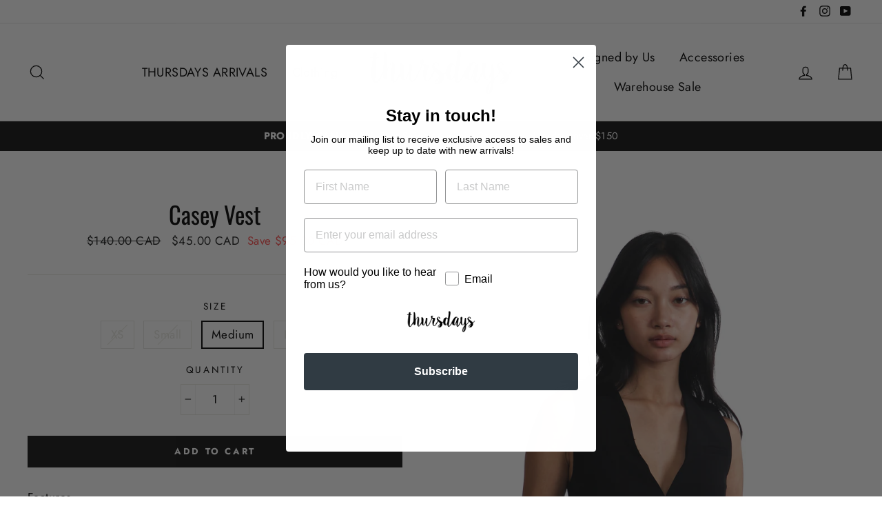

--- FILE ---
content_type: text/html; charset=utf-8
request_url: https://shopthursdays.com/products/casey-vest
body_size: 32778
content:
<!doctype html>
<html class="no-js" lang="en">
<head>
  <meta name="facebook-domain-verification" content="pokl1b2myj0h1brategz5vfog8qdt0" />
  <meta charset="utf-8">
  <meta http-equiv="X-UA-Compatible" content="IE=edge,chrome=1">
  <meta name="viewport" content="width=device-width,initial-scale=1">
  <meta name="theme-color" content="#111111">
  <link rel="canonical" href="https://shopthursdays.com/products/casey-vest">
<!-- Google Tag Manager -->
<script>(function(w,d,s,l,i){w[l]=w[l]||[];w[l].push({'gtm.start':
new Date().getTime(),event:'gtm.js'});var f=d.getElementsByTagName(s)[0],
j=d.createElement(s),dl=l!='dataLayer'?'&l='+l:'';j.async=true;j.src=
'https://www.googletagmanager.com/gtm.js?id='+i+dl;f.parentNode.insertBefore(j,f);
})(window,document,'script','dataLayer','GTM-5NF4VNK');</script>
<!-- End Google Tag Manager --><link rel="shortcut icon" href="//shopthursdays.com/cdn/shop/files/faveicon_fd5572a5-b509-47f7-84f2-0cfe2d651157_32x32.png?v=1613704073" type="image/png" />
<title>
  Casey Vest

&ndash; Thursdays

</title><meta name="description" content="Features Single-breasted  Button down Two faux front slit pockets  One faux, small slit breast pocket Lined  V-neck  Sleeveless  Back belt detail  Materials &amp;amp; Care Content: 95% Polyester, 5% Spandex Care: Hand wash cold, Do not bleach, Dry flat Imported Size &amp;amp; Fit Fit: True to Size  Model: Size XS / Height 5&#39;7 "><meta property="og:site_name" content="Thursdays">
<meta property="og:url" content="https://shopthursdays.com/products/casey-vest">
<meta property="og:title" content="Casey Vest">
<meta property="og:type" content="product">
<meta property="og:description" content="Features Single-breasted  Button down Two faux front slit pockets  One faux, small slit breast pocket Lined  V-neck  Sleeveless  Back belt detail  Materials &amp;amp; Care Content: 95% Polyester, 5% Spandex Care: Hand wash cold, Do not bleach, Dry flat Imported Size &amp;amp; Fit Fit: True to Size  Model: Size XS / Height 5&#39;7 "><meta property="og:price:amount" content="45.00">
  <meta property="og:price:currency" content="CAD"><meta property="og:image" content="http://shopthursdays.com/cdn/shop/products/IMG_7559_d55a3123-77f3-4e25-8a3c-feca02da76a6_1200x630.jpg?v=1668016187"><meta property="og:image" content="http://shopthursdays.com/cdn/shop/products/IMG_7561_681fbc9a-9037-4672-ad22-1fe8f4efb980_1200x630.jpg?v=1668016187"><meta property="og:image" content="http://shopthursdays.com/cdn/shop/products/IMG_7562_1200x630.jpg?v=1668016187">
<meta property="og:image:secure_url" content="https://shopthursdays.com/cdn/shop/products/IMG_7559_d55a3123-77f3-4e25-8a3c-feca02da76a6_1200x630.jpg?v=1668016187"><meta property="og:image:secure_url" content="https://shopthursdays.com/cdn/shop/products/IMG_7561_681fbc9a-9037-4672-ad22-1fe8f4efb980_1200x630.jpg?v=1668016187"><meta property="og:image:secure_url" content="https://shopthursdays.com/cdn/shop/products/IMG_7562_1200x630.jpg?v=1668016187">
<meta name="twitter:site" content="@">
<meta name="twitter:card" content="summary_large_image">
<meta name="twitter:title" content="Casey Vest">
<meta name="twitter:description" content="Features Single-breasted  Button down Two faux front slit pockets  One faux, small slit breast pocket Lined  V-neck  Sleeveless  Back belt detail  Materials &amp;amp; Care Content: 95% Polyester, 5% Spandex Care: Hand wash cold, Do not bleach, Dry flat Imported Size &amp;amp; Fit Fit: True to Size  Model: Size XS / Height 5&#39;7 ">

<style>
  @font-face {
  font-family: Oswald;
  font-weight: 400;
  font-style: normal;
  src: url("//shopthursdays.com/cdn/fonts/oswald/oswald_n4.7760ed7a63e536050f64bb0607ff70ce07a480bd.woff2") format("woff2"),
       url("//shopthursdays.com/cdn/fonts/oswald/oswald_n4.ae5e497f60fc686568afe76e9ff1872693c533e9.woff") format("woff");
}

  @font-face {
  font-family: Jost;
  font-weight: 400;
  font-style: normal;
  src: url("//shopthursdays.com/cdn/fonts/jost/jost_n4.d47a1b6347ce4a4c9f437608011273009d91f2b7.woff2") format("woff2"),
       url("//shopthursdays.com/cdn/fonts/jost/jost_n4.791c46290e672b3f85c3d1c651ef2efa3819eadd.woff") format("woff");
}


  @font-face {
  font-family: Jost;
  font-weight: 700;
  font-style: normal;
  src: url("//shopthursdays.com/cdn/fonts/jost/jost_n7.921dc18c13fa0b0c94c5e2517ffe06139c3615a3.woff2") format("woff2"),
       url("//shopthursdays.com/cdn/fonts/jost/jost_n7.cbfc16c98c1e195f46c536e775e4e959c5f2f22b.woff") format("woff");
}

  @font-face {
  font-family: Jost;
  font-weight: 400;
  font-style: italic;
  src: url("//shopthursdays.com/cdn/fonts/jost/jost_i4.b690098389649750ada222b9763d55796c5283a5.woff2") format("woff2"),
       url("//shopthursdays.com/cdn/fonts/jost/jost_i4.fd766415a47e50b9e391ae7ec04e2ae25e7e28b0.woff") format("woff");
}

  @font-face {
  font-family: Jost;
  font-weight: 700;
  font-style: italic;
  src: url("//shopthursdays.com/cdn/fonts/jost/jost_i7.d8201b854e41e19d7ed9b1a31fe4fe71deea6d3f.woff2") format("woff2"),
       url("//shopthursdays.com/cdn/fonts/jost/jost_i7.eae515c34e26b6c853efddc3fc0c552e0de63757.woff") format("woff");
}

</style>

  <link href="//shopthursdays.com/cdn/shop/t/8/assets/theme.scss.css?v=52394252876157660421759252138" rel="stylesheet" type="text/css" media="all" />

  <style>
    .collection-item__title {
      font-size: 26px;
    }

    @media screen and (max-width: 768px) {
      .collection-item__title {
        font-size: 20.8px;
      }
    }
  </style>

  <script>
    document.documentElement.className = document.documentElement.className.replace('no-js', 'js');

    window.theme = window.theme || {};
    theme.strings = {
      addToCart: "Add to cart",
      soldOut: "Sold Out",
      unavailable: "Unavailable",
      stockLabel: "[count] in stock",
      savePrice: "Save [saved_amount]",
      cartSavings: "You're saving [savings]",
      cartEmpty: "Your cart is currently empty.",
      cartTermsConfirmation: "You must agree with the terms and conditions of sales to check out"
    };
    theme.settings = {
      cartType: "drawer",
      moneyFormat: "${{amount}} CAD",
      recentlyViewedEnabled: false,
      quickView: true,
      themeVersion: "1.2.2"
    };
  </script>

  <script>window.performance && window.performance.mark && window.performance.mark('shopify.content_for_header.start');</script><meta id="shopify-digital-wallet" name="shopify-digital-wallet" content="/1869698/digital_wallets/dialog">
<meta name="shopify-checkout-api-token" content="03b5e1fdbc23eba0972daa16faaeb94e">
<link rel="alternate" type="application/json+oembed" href="https://shopthursdays.com/products/casey-vest.oembed">
<script async="async" src="/checkouts/internal/preloads.js?locale=en-CA"></script>
<link rel="preconnect" href="https://shop.app" crossorigin="anonymous">
<script async="async" src="https://shop.app/checkouts/internal/preloads.js?locale=en-CA&shop_id=1869698" crossorigin="anonymous"></script>
<script id="shopify-features" type="application/json">{"accessToken":"03b5e1fdbc23eba0972daa16faaeb94e","betas":["rich-media-storefront-analytics"],"domain":"shopthursdays.com","predictiveSearch":true,"shopId":1869698,"locale":"en"}</script>
<script>var Shopify = Shopify || {};
Shopify.shop = "shopthursdays.myshopify.com";
Shopify.locale = "en";
Shopify.currency = {"active":"CAD","rate":"1.0"};
Shopify.country = "CA";
Shopify.theme = {"name":"Impulse ","id":33167671405,"schema_name":"Impulse","schema_version":"1.2.2","theme_store_id":857,"role":"main"};
Shopify.theme.handle = "null";
Shopify.theme.style = {"id":null,"handle":null};
Shopify.cdnHost = "shopthursdays.com/cdn";
Shopify.routes = Shopify.routes || {};
Shopify.routes.root = "/";</script>
<script type="module">!function(o){(o.Shopify=o.Shopify||{}).modules=!0}(window);</script>
<script>!function(o){function n(){var o=[];function n(){o.push(Array.prototype.slice.apply(arguments))}return n.q=o,n}var t=o.Shopify=o.Shopify||{};t.loadFeatures=n(),t.autoloadFeatures=n()}(window);</script>
<script>
  window.ShopifyPay = window.ShopifyPay || {};
  window.ShopifyPay.apiHost = "shop.app\/pay";
  window.ShopifyPay.redirectState = null;
</script>
<script id="shop-js-analytics" type="application/json">{"pageType":"product"}</script>
<script defer="defer" async type="module" src="//shopthursdays.com/cdn/shopifycloud/shop-js/modules/v2/client.init-shop-cart-sync_C5BV16lS.en.esm.js"></script>
<script defer="defer" async type="module" src="//shopthursdays.com/cdn/shopifycloud/shop-js/modules/v2/chunk.common_CygWptCX.esm.js"></script>
<script type="module">
  await import("//shopthursdays.com/cdn/shopifycloud/shop-js/modules/v2/client.init-shop-cart-sync_C5BV16lS.en.esm.js");
await import("//shopthursdays.com/cdn/shopifycloud/shop-js/modules/v2/chunk.common_CygWptCX.esm.js");

  window.Shopify.SignInWithShop?.initShopCartSync?.({"fedCMEnabled":true,"windoidEnabled":true});

</script>
<script>
  window.Shopify = window.Shopify || {};
  if (!window.Shopify.featureAssets) window.Shopify.featureAssets = {};
  window.Shopify.featureAssets['shop-js'] = {"shop-cart-sync":["modules/v2/client.shop-cart-sync_ZFArdW7E.en.esm.js","modules/v2/chunk.common_CygWptCX.esm.js"],"init-fed-cm":["modules/v2/client.init-fed-cm_CmiC4vf6.en.esm.js","modules/v2/chunk.common_CygWptCX.esm.js"],"shop-cash-offers":["modules/v2/client.shop-cash-offers_DOA2yAJr.en.esm.js","modules/v2/chunk.common_CygWptCX.esm.js","modules/v2/chunk.modal_D71HUcav.esm.js"],"shop-button":["modules/v2/client.shop-button_tlx5R9nI.en.esm.js","modules/v2/chunk.common_CygWptCX.esm.js"],"shop-toast-manager":["modules/v2/client.shop-toast-manager_ClPi3nE9.en.esm.js","modules/v2/chunk.common_CygWptCX.esm.js"],"init-shop-cart-sync":["modules/v2/client.init-shop-cart-sync_C5BV16lS.en.esm.js","modules/v2/chunk.common_CygWptCX.esm.js"],"avatar":["modules/v2/client.avatar_BTnouDA3.en.esm.js"],"init-windoid":["modules/v2/client.init-windoid_sURxWdc1.en.esm.js","modules/v2/chunk.common_CygWptCX.esm.js"],"init-shop-email-lookup-coordinator":["modules/v2/client.init-shop-email-lookup-coordinator_B8hsDcYM.en.esm.js","modules/v2/chunk.common_CygWptCX.esm.js"],"pay-button":["modules/v2/client.pay-button_FdsNuTd3.en.esm.js","modules/v2/chunk.common_CygWptCX.esm.js"],"shop-login-button":["modules/v2/client.shop-login-button_C5VAVYt1.en.esm.js","modules/v2/chunk.common_CygWptCX.esm.js","modules/v2/chunk.modal_D71HUcav.esm.js"],"init-customer-accounts-sign-up":["modules/v2/client.init-customer-accounts-sign-up_CPSyQ0Tj.en.esm.js","modules/v2/client.shop-login-button_C5VAVYt1.en.esm.js","modules/v2/chunk.common_CygWptCX.esm.js","modules/v2/chunk.modal_D71HUcav.esm.js"],"init-shop-for-new-customer-accounts":["modules/v2/client.init-shop-for-new-customer-accounts_ChsxoAhi.en.esm.js","modules/v2/client.shop-login-button_C5VAVYt1.en.esm.js","modules/v2/chunk.common_CygWptCX.esm.js","modules/v2/chunk.modal_D71HUcav.esm.js"],"init-customer-accounts":["modules/v2/client.init-customer-accounts_DxDtT_ad.en.esm.js","modules/v2/client.shop-login-button_C5VAVYt1.en.esm.js","modules/v2/chunk.common_CygWptCX.esm.js","modules/v2/chunk.modal_D71HUcav.esm.js"],"shop-follow-button":["modules/v2/client.shop-follow-button_Cva4Ekp9.en.esm.js","modules/v2/chunk.common_CygWptCX.esm.js","modules/v2/chunk.modal_D71HUcav.esm.js"],"checkout-modal":["modules/v2/client.checkout-modal_BPM8l0SH.en.esm.js","modules/v2/chunk.common_CygWptCX.esm.js","modules/v2/chunk.modal_D71HUcav.esm.js"],"lead-capture":["modules/v2/client.lead-capture_Bi8yE_yS.en.esm.js","modules/v2/chunk.common_CygWptCX.esm.js","modules/v2/chunk.modal_D71HUcav.esm.js"],"shop-login":["modules/v2/client.shop-login_D6lNrXab.en.esm.js","modules/v2/chunk.common_CygWptCX.esm.js","modules/v2/chunk.modal_D71HUcav.esm.js"],"payment-terms":["modules/v2/client.payment-terms_CZxnsJam.en.esm.js","modules/v2/chunk.common_CygWptCX.esm.js","modules/v2/chunk.modal_D71HUcav.esm.js"]};
</script>
<script>(function() {
  var isLoaded = false;
  function asyncLoad() {
    if (isLoaded) return;
    isLoaded = true;
    var urls = ["\/\/swymv3free-01.azureedge.net\/code\/swym-shopify.js?shop=shopthursdays.myshopify.com","https:\/\/static.affiliatly.com\/shopify\/v3\/shopify.js?affiliatly_code=AF-1044950\u0026s=2\u0026shop=shopthursdays.myshopify.com","https:\/\/shopify.covet.pics\/covet-pics-widget-inject.js?shop=shopthursdays.myshopify.com","https:\/\/static.klaviyo.com\/onsite\/js\/klaviyo.js?company_id=Yc6Lxb\u0026shop=shopthursdays.myshopify.com","https:\/\/static.klaviyo.com\/onsite\/js\/klaviyo.js?company_id=Yc6Lxb\u0026shop=shopthursdays.myshopify.com"];
    for (var i = 0; i < urls.length; i++) {
      var s = document.createElement('script');
      s.type = 'text/javascript';
      s.async = true;
      s.src = urls[i];
      var x = document.getElementsByTagName('script')[0];
      x.parentNode.insertBefore(s, x);
    }
  };
  if(window.attachEvent) {
    window.attachEvent('onload', asyncLoad);
  } else {
    window.addEventListener('load', asyncLoad, false);
  }
})();</script>
<script id="__st">var __st={"a":1869698,"offset":-18000,"reqid":"fc82bde3-0bdd-45bd-aaf0-848d3119b2f7-1768856314","pageurl":"shopthursdays.com\/products\/casey-vest","u":"c35789f63ee7","p":"product","rtyp":"product","rid":6908285780077};</script>
<script>window.ShopifyPaypalV4VisibilityTracking = true;</script>
<script id="captcha-bootstrap">!function(){'use strict';const t='contact',e='account',n='new_comment',o=[[t,t],['blogs',n],['comments',n],[t,'customer']],c=[[e,'customer_login'],[e,'guest_login'],[e,'recover_customer_password'],[e,'create_customer']],r=t=>t.map((([t,e])=>`form[action*='/${t}']:not([data-nocaptcha='true']) input[name='form_type'][value='${e}']`)).join(','),a=t=>()=>t?[...document.querySelectorAll(t)].map((t=>t.form)):[];function s(){const t=[...o],e=r(t);return a(e)}const i='password',u='form_key',d=['recaptcha-v3-token','g-recaptcha-response','h-captcha-response',i],f=()=>{try{return window.sessionStorage}catch{return}},m='__shopify_v',_=t=>t.elements[u];function p(t,e,n=!1){try{const o=window.sessionStorage,c=JSON.parse(o.getItem(e)),{data:r}=function(t){const{data:e,action:n}=t;return t[m]||n?{data:e,action:n}:{data:t,action:n}}(c);for(const[e,n]of Object.entries(r))t.elements[e]&&(t.elements[e].value=n);n&&o.removeItem(e)}catch(o){console.error('form repopulation failed',{error:o})}}const l='form_type',E='cptcha';function T(t){t.dataset[E]=!0}const w=window,h=w.document,L='Shopify',v='ce_forms',y='captcha';let A=!1;((t,e)=>{const n=(g='f06e6c50-85a8-45c8-87d0-21a2b65856fe',I='https://cdn.shopify.com/shopifycloud/storefront-forms-hcaptcha/ce_storefront_forms_captcha_hcaptcha.v1.5.2.iife.js',D={infoText:'Protected by hCaptcha',privacyText:'Privacy',termsText:'Terms'},(t,e,n)=>{const o=w[L][v],c=o.bindForm;if(c)return c(t,g,e,D).then(n);var r;o.q.push([[t,g,e,D],n]),r=I,A||(h.body.append(Object.assign(h.createElement('script'),{id:'captcha-provider',async:!0,src:r})),A=!0)});var g,I,D;w[L]=w[L]||{},w[L][v]=w[L][v]||{},w[L][v].q=[],w[L][y]=w[L][y]||{},w[L][y].protect=function(t,e){n(t,void 0,e),T(t)},Object.freeze(w[L][y]),function(t,e,n,w,h,L){const[v,y,A,g]=function(t,e,n){const i=e?o:[],u=t?c:[],d=[...i,...u],f=r(d),m=r(i),_=r(d.filter((([t,e])=>n.includes(e))));return[a(f),a(m),a(_),s()]}(w,h,L),I=t=>{const e=t.target;return e instanceof HTMLFormElement?e:e&&e.form},D=t=>v().includes(t);t.addEventListener('submit',(t=>{const e=I(t);if(!e)return;const n=D(e)&&!e.dataset.hcaptchaBound&&!e.dataset.recaptchaBound,o=_(e),c=g().includes(e)&&(!o||!o.value);(n||c)&&t.preventDefault(),c&&!n&&(function(t){try{if(!f())return;!function(t){const e=f();if(!e)return;const n=_(t);if(!n)return;const o=n.value;o&&e.removeItem(o)}(t);const e=Array.from(Array(32),(()=>Math.random().toString(36)[2])).join('');!function(t,e){_(t)||t.append(Object.assign(document.createElement('input'),{type:'hidden',name:u})),t.elements[u].value=e}(t,e),function(t,e){const n=f();if(!n)return;const o=[...t.querySelectorAll(`input[type='${i}']`)].map((({name:t})=>t)),c=[...d,...o],r={};for(const[a,s]of new FormData(t).entries())c.includes(a)||(r[a]=s);n.setItem(e,JSON.stringify({[m]:1,action:t.action,data:r}))}(t,e)}catch(e){console.error('failed to persist form',e)}}(e),e.submit())}));const S=(t,e)=>{t&&!t.dataset[E]&&(n(t,e.some((e=>e===t))),T(t))};for(const o of['focusin','change'])t.addEventListener(o,(t=>{const e=I(t);D(e)&&S(e,y())}));const B=e.get('form_key'),M=e.get(l),P=B&&M;t.addEventListener('DOMContentLoaded',(()=>{const t=y();if(P)for(const e of t)e.elements[l].value===M&&p(e,B);[...new Set([...A(),...v().filter((t=>'true'===t.dataset.shopifyCaptcha))])].forEach((e=>S(e,t)))}))}(h,new URLSearchParams(w.location.search),n,t,e,['guest_login'])})(!0,!0)}();</script>
<script integrity="sha256-4kQ18oKyAcykRKYeNunJcIwy7WH5gtpwJnB7kiuLZ1E=" data-source-attribution="shopify.loadfeatures" defer="defer" src="//shopthursdays.com/cdn/shopifycloud/storefront/assets/storefront/load_feature-a0a9edcb.js" crossorigin="anonymous"></script>
<script crossorigin="anonymous" defer="defer" src="//shopthursdays.com/cdn/shopifycloud/storefront/assets/shopify_pay/storefront-65b4c6d7.js?v=20250812"></script>
<script data-source-attribution="shopify.dynamic_checkout.dynamic.init">var Shopify=Shopify||{};Shopify.PaymentButton=Shopify.PaymentButton||{isStorefrontPortableWallets:!0,init:function(){window.Shopify.PaymentButton.init=function(){};var t=document.createElement("script");t.src="https://shopthursdays.com/cdn/shopifycloud/portable-wallets/latest/portable-wallets.en.js",t.type="module",document.head.appendChild(t)}};
</script>
<script data-source-attribution="shopify.dynamic_checkout.buyer_consent">
  function portableWalletsHideBuyerConsent(e){var t=document.getElementById("shopify-buyer-consent"),n=document.getElementById("shopify-subscription-policy-button");t&&n&&(t.classList.add("hidden"),t.setAttribute("aria-hidden","true"),n.removeEventListener("click",e))}function portableWalletsShowBuyerConsent(e){var t=document.getElementById("shopify-buyer-consent"),n=document.getElementById("shopify-subscription-policy-button");t&&n&&(t.classList.remove("hidden"),t.removeAttribute("aria-hidden"),n.addEventListener("click",e))}window.Shopify?.PaymentButton&&(window.Shopify.PaymentButton.hideBuyerConsent=portableWalletsHideBuyerConsent,window.Shopify.PaymentButton.showBuyerConsent=portableWalletsShowBuyerConsent);
</script>
<script data-source-attribution="shopify.dynamic_checkout.cart.bootstrap">document.addEventListener("DOMContentLoaded",(function(){function t(){return document.querySelector("shopify-accelerated-checkout-cart, shopify-accelerated-checkout")}if(t())Shopify.PaymentButton.init();else{new MutationObserver((function(e,n){t()&&(Shopify.PaymentButton.init(),n.disconnect())})).observe(document.body,{childList:!0,subtree:!0})}}));
</script>
<link id="shopify-accelerated-checkout-styles" rel="stylesheet" media="screen" href="https://shopthursdays.com/cdn/shopifycloud/portable-wallets/latest/accelerated-checkout-backwards-compat.css" crossorigin="anonymous">
<style id="shopify-accelerated-checkout-cart">
        #shopify-buyer-consent {
  margin-top: 1em;
  display: inline-block;
  width: 100%;
}

#shopify-buyer-consent.hidden {
  display: none;
}

#shopify-subscription-policy-button {
  background: none;
  border: none;
  padding: 0;
  text-decoration: underline;
  font-size: inherit;
  cursor: pointer;
}

#shopify-subscription-policy-button::before {
  box-shadow: none;
}

      </style>

<script>window.performance && window.performance.mark && window.performance.mark('shopify.content_for_header.end');</script>
  <!--[if lt IE 9]>
<script src="//cdnjs.cloudflare.com/ajax/libs/html5shiv/3.7.2/html5shiv.min.js" type="text/javascript"></script>
<![endif]-->
<!--[if (lte IE 9) ]><script src="//shopthursdays.com/cdn/shop/t/8/assets/match-media.min.js?v=159635276924582161481540420083" type="text/javascript"></script><![endif]-->


  <script src="//code.jquery.com/jquery-3.1.0.min.js" type="text/javascript"></script>
  <script>theme.jQuery = jQuery;</script>

  
  <script src="//shopthursdays.com/cdn/shop/t/8/assets/vendor.js" defer="defer"></script>



  

  
  <script src="//shopthursdays.com/cdn/shop/t/8/assets/theme.js?v=2883571733347815241540976415" defer="defer"></script>


<script type='text/javascript'>var jiltStorefrontParams = {"capture_email_on_add_to_cart":0,"platform":"shopify","popover_dismiss_message":"Your email and cart are saved so we can send you email reminders about this order.","shop_uuid":"62dbb0af-f472-4efb-96ec-e4477b10915b"}; </script>


  
                  <script src="//shopthursdays.com/cdn/shop/t/8/assets/bss-file-configdata.js?v=138427733792803105831650985034" type="text/javascript"></script><script>
              if (typeof BSS_PL == 'undefined') {
                  var BSS_PL = {};
              }
              
              var bssPlApiServer = "https://product-labels-pro.bsscommerce.com";
              BSS_PL.customerTags = 'null';
              BSS_PL.configData = configDatas;
              BSS_PL.storeId = 16694;
              BSS_PL.currentPlan = "free";
              BSS_PL.storeIdCustomOld = "10678";
              BSS_PL.storeIdOldWIthPriority = "12200";
              BSS_PL.apiServerProduction = "https://product-labels-pro.bsscommerce.com";
              
              </script>
          <style>
.homepage-slideshow .slick-slide .bss_pl_img {
    visibility: hidden !important;
}
</style>
                    <link href="https://monorail-edge.shopifysvc.com" rel="dns-prefetch">
<script>(function(){if ("sendBeacon" in navigator && "performance" in window) {try {var session_token_from_headers = performance.getEntriesByType('navigation')[0].serverTiming.find(x => x.name == '_s').description;} catch {var session_token_from_headers = undefined;}var session_cookie_matches = document.cookie.match(/_shopify_s=([^;]*)/);var session_token_from_cookie = session_cookie_matches && session_cookie_matches.length === 2 ? session_cookie_matches[1] : "";var session_token = session_token_from_headers || session_token_from_cookie || "";function handle_abandonment_event(e) {var entries = performance.getEntries().filter(function(entry) {return /monorail-edge.shopifysvc.com/.test(entry.name);});if (!window.abandonment_tracked && entries.length === 0) {window.abandonment_tracked = true;var currentMs = Date.now();var navigation_start = performance.timing.navigationStart;var payload = {shop_id: 1869698,url: window.location.href,navigation_start,duration: currentMs - navigation_start,session_token,page_type: "product"};window.navigator.sendBeacon("https://monorail-edge.shopifysvc.com/v1/produce", JSON.stringify({schema_id: "online_store_buyer_site_abandonment/1.1",payload: payload,metadata: {event_created_at_ms: currentMs,event_sent_at_ms: currentMs}}));}}window.addEventListener('pagehide', handle_abandonment_event);}}());</script>
<script id="web-pixels-manager-setup">(function e(e,d,r,n,o){if(void 0===o&&(o={}),!Boolean(null===(a=null===(i=window.Shopify)||void 0===i?void 0:i.analytics)||void 0===a?void 0:a.replayQueue)){var i,a;window.Shopify=window.Shopify||{};var t=window.Shopify;t.analytics=t.analytics||{};var s=t.analytics;s.replayQueue=[],s.publish=function(e,d,r){return s.replayQueue.push([e,d,r]),!0};try{self.performance.mark("wpm:start")}catch(e){}var l=function(){var e={modern:/Edge?\/(1{2}[4-9]|1[2-9]\d|[2-9]\d{2}|\d{4,})\.\d+(\.\d+|)|Firefox\/(1{2}[4-9]|1[2-9]\d|[2-9]\d{2}|\d{4,})\.\d+(\.\d+|)|Chrom(ium|e)\/(9{2}|\d{3,})\.\d+(\.\d+|)|(Maci|X1{2}).+ Version\/(15\.\d+|(1[6-9]|[2-9]\d|\d{3,})\.\d+)([,.]\d+|)( \(\w+\)|)( Mobile\/\w+|) Safari\/|Chrome.+OPR\/(9{2}|\d{3,})\.\d+\.\d+|(CPU[ +]OS|iPhone[ +]OS|CPU[ +]iPhone|CPU IPhone OS|CPU iPad OS)[ +]+(15[._]\d+|(1[6-9]|[2-9]\d|\d{3,})[._]\d+)([._]\d+|)|Android:?[ /-](13[3-9]|1[4-9]\d|[2-9]\d{2}|\d{4,})(\.\d+|)(\.\d+|)|Android.+Firefox\/(13[5-9]|1[4-9]\d|[2-9]\d{2}|\d{4,})\.\d+(\.\d+|)|Android.+Chrom(ium|e)\/(13[3-9]|1[4-9]\d|[2-9]\d{2}|\d{4,})\.\d+(\.\d+|)|SamsungBrowser\/([2-9]\d|\d{3,})\.\d+/,legacy:/Edge?\/(1[6-9]|[2-9]\d|\d{3,})\.\d+(\.\d+|)|Firefox\/(5[4-9]|[6-9]\d|\d{3,})\.\d+(\.\d+|)|Chrom(ium|e)\/(5[1-9]|[6-9]\d|\d{3,})\.\d+(\.\d+|)([\d.]+$|.*Safari\/(?![\d.]+ Edge\/[\d.]+$))|(Maci|X1{2}).+ Version\/(10\.\d+|(1[1-9]|[2-9]\d|\d{3,})\.\d+)([,.]\d+|)( \(\w+\)|)( Mobile\/\w+|) Safari\/|Chrome.+OPR\/(3[89]|[4-9]\d|\d{3,})\.\d+\.\d+|(CPU[ +]OS|iPhone[ +]OS|CPU[ +]iPhone|CPU IPhone OS|CPU iPad OS)[ +]+(10[._]\d+|(1[1-9]|[2-9]\d|\d{3,})[._]\d+)([._]\d+|)|Android:?[ /-](13[3-9]|1[4-9]\d|[2-9]\d{2}|\d{4,})(\.\d+|)(\.\d+|)|Mobile Safari.+OPR\/([89]\d|\d{3,})\.\d+\.\d+|Android.+Firefox\/(13[5-9]|1[4-9]\d|[2-9]\d{2}|\d{4,})\.\d+(\.\d+|)|Android.+Chrom(ium|e)\/(13[3-9]|1[4-9]\d|[2-9]\d{2}|\d{4,})\.\d+(\.\d+|)|Android.+(UC? ?Browser|UCWEB|U3)[ /]?(15\.([5-9]|\d{2,})|(1[6-9]|[2-9]\d|\d{3,})\.\d+)\.\d+|SamsungBrowser\/(5\.\d+|([6-9]|\d{2,})\.\d+)|Android.+MQ{2}Browser\/(14(\.(9|\d{2,})|)|(1[5-9]|[2-9]\d|\d{3,})(\.\d+|))(\.\d+|)|K[Aa][Ii]OS\/(3\.\d+|([4-9]|\d{2,})\.\d+)(\.\d+|)/},d=e.modern,r=e.legacy,n=navigator.userAgent;return n.match(d)?"modern":n.match(r)?"legacy":"unknown"}(),u="modern"===l?"modern":"legacy",c=(null!=n?n:{modern:"",legacy:""})[u],f=function(e){return[e.baseUrl,"/wpm","/b",e.hashVersion,"modern"===e.buildTarget?"m":"l",".js"].join("")}({baseUrl:d,hashVersion:r,buildTarget:u}),m=function(e){var d=e.version,r=e.bundleTarget,n=e.surface,o=e.pageUrl,i=e.monorailEndpoint;return{emit:function(e){var a=e.status,t=e.errorMsg,s=(new Date).getTime(),l=JSON.stringify({metadata:{event_sent_at_ms:s},events:[{schema_id:"web_pixels_manager_load/3.1",payload:{version:d,bundle_target:r,page_url:o,status:a,surface:n,error_msg:t},metadata:{event_created_at_ms:s}}]});if(!i)return console&&console.warn&&console.warn("[Web Pixels Manager] No Monorail endpoint provided, skipping logging."),!1;try{return self.navigator.sendBeacon.bind(self.navigator)(i,l)}catch(e){}var u=new XMLHttpRequest;try{return u.open("POST",i,!0),u.setRequestHeader("Content-Type","text/plain"),u.send(l),!0}catch(e){return console&&console.warn&&console.warn("[Web Pixels Manager] Got an unhandled error while logging to Monorail."),!1}}}}({version:r,bundleTarget:l,surface:e.surface,pageUrl:self.location.href,monorailEndpoint:e.monorailEndpoint});try{o.browserTarget=l,function(e){var d=e.src,r=e.async,n=void 0===r||r,o=e.onload,i=e.onerror,a=e.sri,t=e.scriptDataAttributes,s=void 0===t?{}:t,l=document.createElement("script"),u=document.querySelector("head"),c=document.querySelector("body");if(l.async=n,l.src=d,a&&(l.integrity=a,l.crossOrigin="anonymous"),s)for(var f in s)if(Object.prototype.hasOwnProperty.call(s,f))try{l.dataset[f]=s[f]}catch(e){}if(o&&l.addEventListener("load",o),i&&l.addEventListener("error",i),u)u.appendChild(l);else{if(!c)throw new Error("Did not find a head or body element to append the script");c.appendChild(l)}}({src:f,async:!0,onload:function(){if(!function(){var e,d;return Boolean(null===(d=null===(e=window.Shopify)||void 0===e?void 0:e.analytics)||void 0===d?void 0:d.initialized)}()){var d=window.webPixelsManager.init(e)||void 0;if(d){var r=window.Shopify.analytics;r.replayQueue.forEach((function(e){var r=e[0],n=e[1],o=e[2];d.publishCustomEvent(r,n,o)})),r.replayQueue=[],r.publish=d.publishCustomEvent,r.visitor=d.visitor,r.initialized=!0}}},onerror:function(){return m.emit({status:"failed",errorMsg:"".concat(f," has failed to load")})},sri:function(e){var d=/^sha384-[A-Za-z0-9+/=]+$/;return"string"==typeof e&&d.test(e)}(c)?c:"",scriptDataAttributes:o}),m.emit({status:"loading"})}catch(e){m.emit({status:"failed",errorMsg:(null==e?void 0:e.message)||"Unknown error"})}}})({shopId: 1869698,storefrontBaseUrl: "https://shopthursdays.com",extensionsBaseUrl: "https://extensions.shopifycdn.com/cdn/shopifycloud/web-pixels-manager",monorailEndpoint: "https://monorail-edge.shopifysvc.com/unstable/produce_batch",surface: "storefront-renderer",enabledBetaFlags: ["2dca8a86"],webPixelsConfigList: [{"id":"1610285165","configuration":"{\"accountID\":\"Yc6Lxb\",\"webPixelConfig\":\"eyJlbmFibGVBZGRlZFRvQ2FydEV2ZW50cyI6IHRydWV9\"}","eventPayloadVersion":"v1","runtimeContext":"STRICT","scriptVersion":"524f6c1ee37bacdca7657a665bdca589","type":"APP","apiClientId":123074,"privacyPurposes":["ANALYTICS","MARKETING"],"dataSharingAdjustments":{"protectedCustomerApprovalScopes":["read_customer_address","read_customer_email","read_customer_name","read_customer_personal_data","read_customer_phone"]}},{"id":"81625197","configuration":"{\"pixel_id\":\"2390319321273371\",\"pixel_type\":\"facebook_pixel\",\"metaapp_system_user_token\":\"-\"}","eventPayloadVersion":"v1","runtimeContext":"OPEN","scriptVersion":"ca16bc87fe92b6042fbaa3acc2fbdaa6","type":"APP","apiClientId":2329312,"privacyPurposes":["ANALYTICS","MARKETING","SALE_OF_DATA"],"dataSharingAdjustments":{"protectedCustomerApprovalScopes":["read_customer_address","read_customer_email","read_customer_name","read_customer_personal_data","read_customer_phone"]}},{"id":"58753133","eventPayloadVersion":"v1","runtimeContext":"LAX","scriptVersion":"1","type":"CUSTOM","privacyPurposes":["ANALYTICS"],"name":"Google Analytics tag (migrated)"},{"id":"shopify-app-pixel","configuration":"{}","eventPayloadVersion":"v1","runtimeContext":"STRICT","scriptVersion":"0450","apiClientId":"shopify-pixel","type":"APP","privacyPurposes":["ANALYTICS","MARKETING"]},{"id":"shopify-custom-pixel","eventPayloadVersion":"v1","runtimeContext":"LAX","scriptVersion":"0450","apiClientId":"shopify-pixel","type":"CUSTOM","privacyPurposes":["ANALYTICS","MARKETING"]}],isMerchantRequest: false,initData: {"shop":{"name":"Thursdays","paymentSettings":{"currencyCode":"CAD"},"myshopifyDomain":"shopthursdays.myshopify.com","countryCode":"CA","storefrontUrl":"https:\/\/shopthursdays.com"},"customer":null,"cart":null,"checkout":null,"productVariants":[{"price":{"amount":45.0,"currencyCode":"CAD"},"product":{"title":"Casey Vest","vendor":"Shop Thursdays","id":"6908285780077","untranslatedTitle":"Casey Vest","url":"\/products\/casey-vest","type":""},"id":"40381474996333","image":{"src":"\/\/shopthursdays.com\/cdn\/shop\/products\/IMG_7559_d55a3123-77f3-4e25-8a3c-feca02da76a6.jpg?v=1668016187"},"sku":"CT8205","title":"XS","untranslatedTitle":"XS"},{"price":{"amount":45.0,"currencyCode":"CAD"},"product":{"title":"Casey Vest","vendor":"Shop Thursdays","id":"6908285780077","untranslatedTitle":"Casey Vest","url":"\/products\/casey-vest","type":""},"id":"40381475029101","image":{"src":"\/\/shopthursdays.com\/cdn\/shop\/products\/IMG_7559_d55a3123-77f3-4e25-8a3c-feca02da76a6.jpg?v=1668016187"},"sku":"CT8206","title":"Small","untranslatedTitle":"Small"},{"price":{"amount":45.0,"currencyCode":"CAD"},"product":{"title":"Casey Vest","vendor":"Shop Thursdays","id":"6908285780077","untranslatedTitle":"Casey Vest","url":"\/products\/casey-vest","type":""},"id":"40381475061869","image":{"src":"\/\/shopthursdays.com\/cdn\/shop\/products\/IMG_7559_d55a3123-77f3-4e25-8a3c-feca02da76a6.jpg?v=1668016187"},"sku":"CT8207","title":"Medium","untranslatedTitle":"Medium"},{"price":{"amount":45.0,"currencyCode":"CAD"},"product":{"title":"Casey Vest","vendor":"Shop Thursdays","id":"6908285780077","untranslatedTitle":"Casey Vest","url":"\/products\/casey-vest","type":""},"id":"40381475094637","image":{"src":"\/\/shopthursdays.com\/cdn\/shop\/products\/IMG_7559_d55a3123-77f3-4e25-8a3c-feca02da76a6.jpg?v=1668016187"},"sku":"CT8208","title":"Large","untranslatedTitle":"Large"}],"purchasingCompany":null},},"https://shopthursdays.com/cdn","fcfee988w5aeb613cpc8e4bc33m6693e112",{"modern":"","legacy":""},{"shopId":"1869698","storefrontBaseUrl":"https:\/\/shopthursdays.com","extensionBaseUrl":"https:\/\/extensions.shopifycdn.com\/cdn\/shopifycloud\/web-pixels-manager","surface":"storefront-renderer","enabledBetaFlags":"[\"2dca8a86\"]","isMerchantRequest":"false","hashVersion":"fcfee988w5aeb613cpc8e4bc33m6693e112","publish":"custom","events":"[[\"page_viewed\",{}],[\"product_viewed\",{\"productVariant\":{\"price\":{\"amount\":45.0,\"currencyCode\":\"CAD\"},\"product\":{\"title\":\"Casey Vest\",\"vendor\":\"Shop Thursdays\",\"id\":\"6908285780077\",\"untranslatedTitle\":\"Casey Vest\",\"url\":\"\/products\/casey-vest\",\"type\":\"\"},\"id\":\"40381475061869\",\"image\":{\"src\":\"\/\/shopthursdays.com\/cdn\/shop\/products\/IMG_7559_d55a3123-77f3-4e25-8a3c-feca02da76a6.jpg?v=1668016187\"},\"sku\":\"CT8207\",\"title\":\"Medium\",\"untranslatedTitle\":\"Medium\"}}]]"});</script><script>
  window.ShopifyAnalytics = window.ShopifyAnalytics || {};
  window.ShopifyAnalytics.meta = window.ShopifyAnalytics.meta || {};
  window.ShopifyAnalytics.meta.currency = 'CAD';
  var meta = {"product":{"id":6908285780077,"gid":"gid:\/\/shopify\/Product\/6908285780077","vendor":"Shop Thursdays","type":"","handle":"casey-vest","variants":[{"id":40381474996333,"price":4500,"name":"Casey Vest - XS","public_title":"XS","sku":"CT8205"},{"id":40381475029101,"price":4500,"name":"Casey Vest - Small","public_title":"Small","sku":"CT8206"},{"id":40381475061869,"price":4500,"name":"Casey Vest - Medium","public_title":"Medium","sku":"CT8207"},{"id":40381475094637,"price":4500,"name":"Casey Vest - Large","public_title":"Large","sku":"CT8208"}],"remote":false},"page":{"pageType":"product","resourceType":"product","resourceId":6908285780077,"requestId":"fc82bde3-0bdd-45bd-aaf0-848d3119b2f7-1768856314"}};
  for (var attr in meta) {
    window.ShopifyAnalytics.meta[attr] = meta[attr];
  }
</script>
<script class="analytics">
  (function () {
    var customDocumentWrite = function(content) {
      var jquery = null;

      if (window.jQuery) {
        jquery = window.jQuery;
      } else if (window.Checkout && window.Checkout.$) {
        jquery = window.Checkout.$;
      }

      if (jquery) {
        jquery('body').append(content);
      }
    };

    var hasLoggedConversion = function(token) {
      if (token) {
        return document.cookie.indexOf('loggedConversion=' + token) !== -1;
      }
      return false;
    }

    var setCookieIfConversion = function(token) {
      if (token) {
        var twoMonthsFromNow = new Date(Date.now());
        twoMonthsFromNow.setMonth(twoMonthsFromNow.getMonth() + 2);

        document.cookie = 'loggedConversion=' + token + '; expires=' + twoMonthsFromNow;
      }
    }

    var trekkie = window.ShopifyAnalytics.lib = window.trekkie = window.trekkie || [];
    if (trekkie.integrations) {
      return;
    }
    trekkie.methods = [
      'identify',
      'page',
      'ready',
      'track',
      'trackForm',
      'trackLink'
    ];
    trekkie.factory = function(method) {
      return function() {
        var args = Array.prototype.slice.call(arguments);
        args.unshift(method);
        trekkie.push(args);
        return trekkie;
      };
    };
    for (var i = 0; i < trekkie.methods.length; i++) {
      var key = trekkie.methods[i];
      trekkie[key] = trekkie.factory(key);
    }
    trekkie.load = function(config) {
      trekkie.config = config || {};
      trekkie.config.initialDocumentCookie = document.cookie;
      var first = document.getElementsByTagName('script')[0];
      var script = document.createElement('script');
      script.type = 'text/javascript';
      script.onerror = function(e) {
        var scriptFallback = document.createElement('script');
        scriptFallback.type = 'text/javascript';
        scriptFallback.onerror = function(error) {
                var Monorail = {
      produce: function produce(monorailDomain, schemaId, payload) {
        var currentMs = new Date().getTime();
        var event = {
          schema_id: schemaId,
          payload: payload,
          metadata: {
            event_created_at_ms: currentMs,
            event_sent_at_ms: currentMs
          }
        };
        return Monorail.sendRequest("https://" + monorailDomain + "/v1/produce", JSON.stringify(event));
      },
      sendRequest: function sendRequest(endpointUrl, payload) {
        // Try the sendBeacon API
        if (window && window.navigator && typeof window.navigator.sendBeacon === 'function' && typeof window.Blob === 'function' && !Monorail.isIos12()) {
          var blobData = new window.Blob([payload], {
            type: 'text/plain'
          });

          if (window.navigator.sendBeacon(endpointUrl, blobData)) {
            return true;
          } // sendBeacon was not successful

        } // XHR beacon

        var xhr = new XMLHttpRequest();

        try {
          xhr.open('POST', endpointUrl);
          xhr.setRequestHeader('Content-Type', 'text/plain');
          xhr.send(payload);
        } catch (e) {
          console.log(e);
        }

        return false;
      },
      isIos12: function isIos12() {
        return window.navigator.userAgent.lastIndexOf('iPhone; CPU iPhone OS 12_') !== -1 || window.navigator.userAgent.lastIndexOf('iPad; CPU OS 12_') !== -1;
      }
    };
    Monorail.produce('monorail-edge.shopifysvc.com',
      'trekkie_storefront_load_errors/1.1',
      {shop_id: 1869698,
      theme_id: 33167671405,
      app_name: "storefront",
      context_url: window.location.href,
      source_url: "//shopthursdays.com/cdn/s/trekkie.storefront.cd680fe47e6c39ca5d5df5f0a32d569bc48c0f27.min.js"});

        };
        scriptFallback.async = true;
        scriptFallback.src = '//shopthursdays.com/cdn/s/trekkie.storefront.cd680fe47e6c39ca5d5df5f0a32d569bc48c0f27.min.js';
        first.parentNode.insertBefore(scriptFallback, first);
      };
      script.async = true;
      script.src = '//shopthursdays.com/cdn/s/trekkie.storefront.cd680fe47e6c39ca5d5df5f0a32d569bc48c0f27.min.js';
      first.parentNode.insertBefore(script, first);
    };
    trekkie.load(
      {"Trekkie":{"appName":"storefront","development":false,"defaultAttributes":{"shopId":1869698,"isMerchantRequest":null,"themeId":33167671405,"themeCityHash":"7775606400362665971","contentLanguage":"en","currency":"CAD","eventMetadataId":"29c1208b-0fc9-43c0-b2fd-21323a61e897"},"isServerSideCookieWritingEnabled":true,"monorailRegion":"shop_domain","enabledBetaFlags":["65f19447"]},"Session Attribution":{},"S2S":{"facebookCapiEnabled":true,"source":"trekkie-storefront-renderer","apiClientId":580111}}
    );

    var loaded = false;
    trekkie.ready(function() {
      if (loaded) return;
      loaded = true;

      window.ShopifyAnalytics.lib = window.trekkie;

      var originalDocumentWrite = document.write;
      document.write = customDocumentWrite;
      try { window.ShopifyAnalytics.merchantGoogleAnalytics.call(this); } catch(error) {};
      document.write = originalDocumentWrite;

      window.ShopifyAnalytics.lib.page(null,{"pageType":"product","resourceType":"product","resourceId":6908285780077,"requestId":"fc82bde3-0bdd-45bd-aaf0-848d3119b2f7-1768856314","shopifyEmitted":true});

      var match = window.location.pathname.match(/checkouts\/(.+)\/(thank_you|post_purchase)/)
      var token = match? match[1]: undefined;
      if (!hasLoggedConversion(token)) {
        setCookieIfConversion(token);
        window.ShopifyAnalytics.lib.track("Viewed Product",{"currency":"CAD","variantId":40381474996333,"productId":6908285780077,"productGid":"gid:\/\/shopify\/Product\/6908285780077","name":"Casey Vest - XS","price":"45.00","sku":"CT8205","brand":"Shop Thursdays","variant":"XS","category":"","nonInteraction":true,"remote":false},undefined,undefined,{"shopifyEmitted":true});
      window.ShopifyAnalytics.lib.track("monorail:\/\/trekkie_storefront_viewed_product\/1.1",{"currency":"CAD","variantId":40381474996333,"productId":6908285780077,"productGid":"gid:\/\/shopify\/Product\/6908285780077","name":"Casey Vest - XS","price":"45.00","sku":"CT8205","brand":"Shop Thursdays","variant":"XS","category":"","nonInteraction":true,"remote":false,"referer":"https:\/\/shopthursdays.com\/products\/casey-vest"});
      }
    });


        var eventsListenerScript = document.createElement('script');
        eventsListenerScript.async = true;
        eventsListenerScript.src = "//shopthursdays.com/cdn/shopifycloud/storefront/assets/shop_events_listener-3da45d37.js";
        document.getElementsByTagName('head')[0].appendChild(eventsListenerScript);

})();</script>
  <script>
  if (!window.ga || (window.ga && typeof window.ga !== 'function')) {
    window.ga = function ga() {
      (window.ga.q = window.ga.q || []).push(arguments);
      if (window.Shopify && window.Shopify.analytics && typeof window.Shopify.analytics.publish === 'function') {
        window.Shopify.analytics.publish("ga_stub_called", {}, {sendTo: "google_osp_migration"});
      }
      console.error("Shopify's Google Analytics stub called with:", Array.from(arguments), "\nSee https://help.shopify.com/manual/promoting-marketing/pixels/pixel-migration#google for more information.");
    };
    if (window.Shopify && window.Shopify.analytics && typeof window.Shopify.analytics.publish === 'function') {
      window.Shopify.analytics.publish("ga_stub_initialized", {}, {sendTo: "google_osp_migration"});
    }
  }
</script>
<script
  defer
  src="https://shopthursdays.com/cdn/shopifycloud/perf-kit/shopify-perf-kit-3.0.4.min.js"
  data-application="storefront-renderer"
  data-shop-id="1869698"
  data-render-region="gcp-us-central1"
  data-page-type="product"
  data-theme-instance-id="33167671405"
  data-theme-name="Impulse"
  data-theme-version="1.2.2"
  data-monorail-region="shop_domain"
  data-resource-timing-sampling-rate="10"
  data-shs="true"
  data-shs-beacon="true"
  data-shs-export-with-fetch="true"
  data-shs-logs-sample-rate="1"
  data-shs-beacon-endpoint="https://shopthursdays.com/api/collect"
></script>
</head>
             
<body class="template-product" data-transitions="false">

  
  

  <a class="in-page-link visually-hidden skip-link" href="#MainContent">Skip to content</a>

  <div id="PageContainer" class="page-container">
    <div class="transition-body">

    <div id="shopify-section-header" class="shopify-section">




<div id="NavDrawer" class="drawer drawer--left">
  <div class="drawer__fixed-header">
    <div class="drawer__header appear-animation appear-delay-1">
      <div class="h2 drawer__title">
        

      </div>
      <div class="drawer__close">
        <button type="button" class="drawer__close-button js-drawer-close">
          <svg aria-hidden="true" focusable="false" role="presentation" class="icon icon-close" viewBox="0 0 64 64"><defs><style>.cls-1{fill:none;stroke:#000;stroke-miterlimit:10;stroke-width:2px}</style></defs><path class="cls-1" d="M19 17.61l27.12 27.13m0-27.12L19 44.74"/></svg>
          <span class="icon__fallback-text">Close menu</span>
        </button>
      </div>
    </div>
  </div>
  <div class="drawer__inner">

    <ul class="mobile-nav" role="navigation" aria-label="Primary">
      


        <li class="mobile-nav__item appear-animation appear-delay-2">
          
            <a href="/collections/thursdays-arrivals" class="mobile-nav__link mobile-nav__link--top-level" >THURSDAYS ARRIVALS</a>
          

          
        </li>
      


        <li class="mobile-nav__item appear-animation appear-delay-3">
          
            <div class="mobile-nav__has-sublist">
              
                <a href="https://shopthursdays.com/collections/frontpage"
                  class="mobile-nav__link mobile-nav__link--top-level"
                  id="Label-clothing"
                  >
                  Clothing
                </a>
                <div class="mobile-nav__toggle">
                  <button type="button"
                    aria-controls="Linklist-clothing"
                    
                    class="collapsible-trigger collapsible--auto-height ">
                    <span class="collapsible-trigger__icon collapsible-trigger__icon--open" role="presentation">
  <svg aria-hidden="true" focusable="false" role="presentation" class="icon icon--wide icon-chevron-down" viewBox="0 0 28 16"><path d="M1.57 1.59l12.76 12.77L27.1 1.59" stroke-width="2" stroke="#000" fill="none" fill-rule="evenodd"/></svg>
</span>

                  </button>
                </div>
              
            </div>
          

          
            <div id="Linklist-clothing"
              class="mobile-nav__sublist collapsible-content collapsible-content--all "
              aria-labelledby="Label-clothing"
              >
              <div class="collapsible-content__inner">
                <ul class="mobile-nav__sublist">
                  


                    <li class="mobile-nav__item">
                      <div class="mobile-nav__child-item">
                        
                          <a href="/collections/pants"
                            class="mobile-nav__link"
                            id="Sublabel-bottoms"
                            >
                            Bottoms
                          </a>
                        
                        
                          <button type="button"
                            aria-controls="Sublinklist-clothing-bottoms"
                            class="collapsible-trigger ">
                            <span class="collapsible-trigger__icon collapsible-trigger__icon--circle collapsible-trigger__icon--open" role="presentation">
  <svg aria-hidden="true" focusable="false" role="presentation" class="icon icon--wide icon-chevron-down" viewBox="0 0 28 16"><path d="M1.57 1.59l12.76 12.77L27.1 1.59" stroke-width="2" stroke="#000" fill="none" fill-rule="evenodd"/></svg>
</span>

                          </button>
                        
                      </div>

                      
                        <div
                          id="Sublinklist-clothing-bottoms"
                          aria-labelledby="Sublabel-bottoms"
                          class="mobile-nav__sublist collapsible-content collapsible-content--all "
                          >
                          <div class="collapsible-content__inner">
                            <ul class="mobile-nav__grandchildlist">
                              
                                <li class="mobile-nav__item"">
                                  <a href="/collections/pants-1" class="mobile-nav__link" >
                                    Pants
                                  </a>
                                </li>
                              
                                <li class="mobile-nav__item"">
                                  <a href="/collections/skirts" class="mobile-nav__link" >
                                    Skirts
                                  </a>
                                </li>
                              
                                <li class="mobile-nav__item"">
                                  <a href="/collections/sweatpants" class="mobile-nav__link" >
                                    Sweatpants
                                  </a>
                                </li>
                              
                            </ul>
                          </div>
                        </div>
                      
                    </li>
                  


                    <li class="mobile-nav__item">
                      <div class="mobile-nav__child-item">
                        
                          <a href="/collections/denim"
                            class="mobile-nav__link"
                            id="Sublabel-denim"
                            >
                            Denim
                          </a>
                        
                        
                          <button type="button"
                            aria-controls="Sublinklist-clothing-denim"
                            class="collapsible-trigger ">
                            <span class="collapsible-trigger__icon collapsible-trigger__icon--circle collapsible-trigger__icon--open" role="presentation">
  <svg aria-hidden="true" focusable="false" role="presentation" class="icon icon--wide icon-chevron-down" viewBox="0 0 28 16"><path d="M1.57 1.59l12.76 12.77L27.1 1.59" stroke-width="2" stroke="#000" fill="none" fill-rule="evenodd"/></svg>
</span>

                          </button>
                        
                      </div>

                      
                        <div
                          id="Sublinklist-clothing-denim"
                          aria-labelledby="Sublabel-denim"
                          class="mobile-nav__sublist collapsible-content collapsible-content--all "
                          >
                          <div class="collapsible-content__inner">
                            <ul class="mobile-nav__grandchildlist">
                              
                                <li class="mobile-nav__item"">
                                  <a href="/collections/denim-shorts" class="mobile-nav__link" >
                                    Denim Shorts
                                  </a>
                                </li>
                              
                                <li class="mobile-nav__item"">
                                  <a href="/collections/jeans" class="mobile-nav__link" >
                                    Jeans
                                  </a>
                                </li>
                              
                            </ul>
                          </div>
                        </div>
                      
                    </li>
                  


                    <li class="mobile-nav__item">
                      <div class="mobile-nav__child-item">
                        
                          <a href="/collections/dresses"
                            class="mobile-nav__link"
                            id="Sublabel-dresses"
                            >
                            Dresses
                          </a>
                        
                        
                      </div>

                      
                    </li>
                  


                    <li class="mobile-nav__item">
                      <div class="mobile-nav__child-item">
                        
                          <a href="/collections/outerwear"
                            class="mobile-nav__link"
                            id="Sublabel-outerwear"
                            >
                            Outerwear
                          </a>
                        
                        
                      </div>

                      
                    </li>
                  


                    <li class="mobile-nav__item">
                      <div class="mobile-nav__child-item">
                        
                          <a href="/collections/resort"
                            class="mobile-nav__link"
                            id="Sublabel-resort"
                            >
                            Resort
                          </a>
                        
                        
                      </div>

                      
                    </li>
                  


                    <li class="mobile-nav__item">
                      <div class="mobile-nav__child-item">
                        
                          <a href="/collections/sets"
                            class="mobile-nav__link"
                            id="Sublabel-sets"
                            >
                            Sets
                          </a>
                        
                        
                      </div>

                      
                    </li>
                  


                    <li class="mobile-nav__item">
                      <div class="mobile-nav__child-item">
                        
                          <a href="/collections/sleepwear"
                            class="mobile-nav__link"
                            id="Sublabel-sleepwear"
                            >
                            Sleepwear
                          </a>
                        
                        
                      </div>

                      
                    </li>
                  


                    <li class="mobile-nav__item">
                      <div class="mobile-nav__child-item">
                        
                          <a href="/collections/blouses"
                            class="mobile-nav__link"
                            id="Sublabel-tops"
                            >
                            Tops
                          </a>
                        
                        
                          <button type="button"
                            aria-controls="Sublinklist-clothing-tops"
                            class="collapsible-trigger ">
                            <span class="collapsible-trigger__icon collapsible-trigger__icon--circle collapsible-trigger__icon--open" role="presentation">
  <svg aria-hidden="true" focusable="false" role="presentation" class="icon icon--wide icon-chevron-down" viewBox="0 0 28 16"><path d="M1.57 1.59l12.76 12.77L27.1 1.59" stroke-width="2" stroke="#000" fill="none" fill-rule="evenodd"/></svg>
</span>

                          </button>
                        
                      </div>

                      
                        <div
                          id="Sublinklist-clothing-tops"
                          aria-labelledby="Sublabel-tops"
                          class="mobile-nav__sublist collapsible-content collapsible-content--all "
                          >
                          <div class="collapsible-content__inner">
                            <ul class="mobile-nav__grandchildlist">
                              
                                <li class="mobile-nav__item"">
                                  <a href="/collections/blazers" class="mobile-nav__link" >
                                    Blazers
                                  </a>
                                </li>
                              
                                <li class="mobile-nav__item"">
                                  <a href="/collections/blouses-1" class="mobile-nav__link" >
                                    Blouses
                                  </a>
                                </li>
                              
                                <li class="mobile-nav__item"">
                                  <a href="/collections/shirts" class="mobile-nav__link" >
                                    Shirts
                                  </a>
                                </li>
                              
                                <li class="mobile-nav__item"">
                                  <a href="/collections/sweaters" class="mobile-nav__link" >
                                    Sweaters
                                  </a>
                                </li>
                              
                                <li class="mobile-nav__item"">
                                  <a href="/collections/tanks" class="mobile-nav__link" >
                                    Tank Tops
                                  </a>
                                </li>
                              
                                <li class="mobile-nav__item"">
                                  <a href="/collections/t-shirts" class="mobile-nav__link" >
                                    T-Shirts
                                  </a>
                                </li>
                              
                            </ul>
                          </div>
                        </div>
                      
                    </li>
                  
                </ul>
              </div>
            </div>
          
        </li>
      


        <li class="mobile-nav__item appear-animation appear-delay-4">
          
            <div class="mobile-nav__has-sublist">
              
                <a href="/collections/riri"
                  class="mobile-nav__link mobile-nav__link--top-level"
                  id="Label-designed-by-us"
                  >
                  Designed by Us 
                </a>
                <div class="mobile-nav__toggle">
                  <button type="button"
                    aria-controls="Linklist-designed-by-us"
                    
                    class="collapsible-trigger collapsible--auto-height ">
                    <span class="collapsible-trigger__icon collapsible-trigger__icon--open" role="presentation">
  <svg aria-hidden="true" focusable="false" role="presentation" class="icon icon--wide icon-chevron-down" viewBox="0 0 28 16"><path d="M1.57 1.59l12.76 12.77L27.1 1.59" stroke-width="2" stroke="#000" fill="none" fill-rule="evenodd"/></svg>
</span>

                  </button>
                </div>
              
            </div>
          

          
            <div id="Linklist-designed-by-us"
              class="mobile-nav__sublist collapsible-content collapsible-content--all "
              aria-labelledby="Label-designed-by-us"
              >
              <div class="collapsible-content__inner">
                <ul class="mobile-nav__sublist">
                  


                    <li class="mobile-nav__item">
                      <div class="mobile-nav__child-item">
                        
                          <a href="/collections/riri"
                            class="mobile-nav__link"
                            id="Sublabel-riri-collection"
                            >
                            Riri Collection
                          </a>
                        
                        
                      </div>

                      
                    </li>
                  
                </ul>
              </div>
            </div>
          
        </li>
      


        <li class="mobile-nav__item appear-animation appear-delay-5">
          
            <div class="mobile-nav__has-sublist">
              
                <a href="/collections/accessories"
                  class="mobile-nav__link mobile-nav__link--top-level"
                  id="Label-accessories"
                  >
                  Accessories
                </a>
                <div class="mobile-nav__toggle">
                  <button type="button"
                    aria-controls="Linklist-accessories"
                    
                    class="collapsible-trigger collapsible--auto-height ">
                    <span class="collapsible-trigger__icon collapsible-trigger__icon--open" role="presentation">
  <svg aria-hidden="true" focusable="false" role="presentation" class="icon icon--wide icon-chevron-down" viewBox="0 0 28 16"><path d="M1.57 1.59l12.76 12.77L27.1 1.59" stroke-width="2" stroke="#000" fill="none" fill-rule="evenodd"/></svg>
</span>

                  </button>
                </div>
              
            </div>
          

          
            <div id="Linklist-accessories"
              class="mobile-nav__sublist collapsible-content collapsible-content--all "
              aria-labelledby="Label-accessories"
              >
              <div class="collapsible-content__inner">
                <ul class="mobile-nav__sublist">
                  


                    <li class="mobile-nav__item">
                      <div class="mobile-nav__child-item">
                        
                          <a href="/collections/bags"
                            class="mobile-nav__link"
                            id="Sublabel-bags"
                            >
                            Bags
                          </a>
                        
                        
                      </div>

                      
                    </li>
                  


                    <li class="mobile-nav__item">
                      <div class="mobile-nav__child-item">
                        
                          <a href="/collections/belts"
                            class="mobile-nav__link"
                            id="Sublabel-belts"
                            >
                            Belts
                          </a>
                        
                        
                      </div>

                      
                    </li>
                  


                    <li class="mobile-nav__item">
                      <div class="mobile-nav__child-item">
                        
                          <a href="/collections/winter-essentials"
                            class="mobile-nav__link"
                            id="Sublabel-hats-scarves"
                            >
                            Hats &amp; Scarves
                          </a>
                        
                        
                      </div>

                      
                    </li>
                  


                    <li class="mobile-nav__item">
                      <div class="mobile-nav__child-item">
                        
                          <a href="/collections/jewelry"
                            class="mobile-nav__link"
                            id="Sublabel-jewelry"
                            >
                            Jewelry
                          </a>
                        
                        
                          <button type="button"
                            aria-controls="Sublinklist-accessories-jewelry"
                            class="collapsible-trigger ">
                            <span class="collapsible-trigger__icon collapsible-trigger__icon--circle collapsible-trigger__icon--open" role="presentation">
  <svg aria-hidden="true" focusable="false" role="presentation" class="icon icon--wide icon-chevron-down" viewBox="0 0 28 16"><path d="M1.57 1.59l12.76 12.77L27.1 1.59" stroke-width="2" stroke="#000" fill="none" fill-rule="evenodd"/></svg>
</span>

                          </button>
                        
                      </div>

                      
                        <div
                          id="Sublinklist-accessories-jewelry"
                          aria-labelledby="Sublabel-jewelry"
                          class="mobile-nav__sublist collapsible-content collapsible-content--all "
                          >
                          <div class="collapsible-content__inner">
                            <ul class="mobile-nav__grandchildlist">
                              
                                <li class="mobile-nav__item"">
                                  <a href="/collections/earrings" class="mobile-nav__link" >
                                    Earrings
                                  </a>
                                </li>
                              
                            </ul>
                          </div>
                        </div>
                      
                    </li>
                  


                    <li class="mobile-nav__item">
                      <div class="mobile-nav__child-item">
                        
                          <a href="/collections/shoes"
                            class="mobile-nav__link"
                            id="Sublabel-shoes"
                            >
                            Shoes
                          </a>
                        
                        
                      </div>

                      
                    </li>
                  


                    <li class="mobile-nav__item">
                      <div class="mobile-nav__child-item">
                        
                          <a href="/collections/sunglasses"
                            class="mobile-nav__link"
                            id="Sublabel-sunglasses"
                            >
                            Sunglasses
                          </a>
                        
                        
                      </div>

                      
                    </li>
                  
                </ul>
              </div>
            </div>
          
        </li>
      


        <li class="mobile-nav__item appear-animation appear-delay-6">
          
            <div class="mobile-nav__has-sublist">
              
                <a href="/collections/fall-winter-warehouse-sale"
                  class="mobile-nav__link mobile-nav__link--top-level"
                  id="Label-warehouse-sale"
                  >
                  Warehouse Sale 
                </a>
                <div class="mobile-nav__toggle">
                  <button type="button"
                    aria-controls="Linklist-warehouse-sale"
                    
                    class="collapsible-trigger collapsible--auto-height ">
                    <span class="collapsible-trigger__icon collapsible-trigger__icon--open" role="presentation">
  <svg aria-hidden="true" focusable="false" role="presentation" class="icon icon--wide icon-chevron-down" viewBox="0 0 28 16"><path d="M1.57 1.59l12.76 12.77L27.1 1.59" stroke-width="2" stroke="#000" fill="none" fill-rule="evenodd"/></svg>
</span>

                  </button>
                </div>
              
            </div>
          

          
            <div id="Linklist-warehouse-sale"
              class="mobile-nav__sublist collapsible-content collapsible-content--all "
              aria-labelledby="Label-warehouse-sale"
              >
              <div class="collapsible-content__inner">
                <ul class="mobile-nav__sublist">
                  


                    <li class="mobile-nav__item">
                      <div class="mobile-nav__child-item">
                        
                          <a href="/collections/fall-winter-warehouse-sale"
                            class="mobile-nav__link"
                            id="Sublabel-fall-winter-final-sale"
                            >
                            Fall/Winter Final Sale
                          </a>
                        
                        
                      </div>

                      
                    </li>
                  


                    <li class="mobile-nav__item">
                      <div class="mobile-nav__child-item">
                        
                          <a href="/collections/warehouse-sale"
                            class="mobile-nav__link"
                            id="Sublabel-spring-summer-final-sale"
                            >
                            Spring/Summer Final Sale
                          </a>
                        
                        
                      </div>

                      
                    </li>
                  
                </ul>
              </div>
            </div>
          
        </li>
      


      
        <li class="mobile-nav__item mobile-nav__item--secondary">
          <div class="grid">
            

            
<div class="grid__item one-half appear-animation appear-delay-7">
                <a href="/account" class="mobile-nav__link">
                  
                    Log in
                  
                </a>
              </div>
            
          </div>
        </li>
      
    </ul><ul class="mobile-nav__social appear-animation appear-delay-8">
      
        <li class="mobile-nav__social-item">
          <a href="https://www.facebook.com/ShopThursdays/" title="Thursdays on Facebook">
            <svg aria-hidden="true" focusable="false" role="presentation" class="icon icon-facebook" viewBox="0 0 32 32"><path fill="#444" d="M18.56 31.36V17.28h4.48l.64-5.12h-5.12v-3.2c0-1.28.64-2.56 2.56-2.56h2.56V1.28H19.2c-3.84 0-7.04 2.56-7.04 7.04v3.84H7.68v5.12h4.48v14.08h6.4z"/></svg>
            <span class="icon__fallback-text">Facebook</span>
          </a>
        </li>
      
      
      
      
        <li class="mobile-nav__social-item">
          <a href="https://www.instagram.com/shopthursdays/?hl=en" title="Thursdays on Instagram">
            <svg aria-hidden="true" focusable="false" role="presentation" class="icon icon-instagram" viewBox="0 0 32 32"><path fill="#444" d="M16 3.094c4.206 0 4.7.019 6.363.094 1.538.069 2.369.325 2.925.544.738.287 1.262.625 1.813 1.175s.894 1.075 1.175 1.813c.212.556.475 1.387.544 2.925.075 1.662.094 2.156.094 6.363s-.019 4.7-.094 6.363c-.069 1.538-.325 2.369-.544 2.925-.288.738-.625 1.262-1.175 1.813s-1.075.894-1.813 1.175c-.556.212-1.387.475-2.925.544-1.663.075-2.156.094-6.363.094s-4.7-.019-6.363-.094c-1.537-.069-2.369-.325-2.925-.544-.737-.288-1.263-.625-1.813-1.175s-.894-1.075-1.175-1.813c-.212-.556-.475-1.387-.544-2.925-.075-1.663-.094-2.156-.094-6.363s.019-4.7.094-6.363c.069-1.537.325-2.369.544-2.925.287-.737.625-1.263 1.175-1.813s1.075-.894 1.813-1.175c.556-.212 1.388-.475 2.925-.544 1.662-.081 2.156-.094 6.363-.094zm0-2.838c-4.275 0-4.813.019-6.494.094-1.675.075-2.819.344-3.819.731-1.037.4-1.913.944-2.788 1.819S1.486 4.656 1.08 5.688c-.387 1-.656 2.144-.731 3.825-.075 1.675-.094 2.213-.094 6.488s.019 4.813.094 6.494c.075 1.675.344 2.819.731 3.825.4 1.038.944 1.913 1.819 2.788s1.756 1.413 2.788 1.819c1 .387 2.144.656 3.825.731s2.213.094 6.494.094 4.813-.019 6.494-.094c1.675-.075 2.819-.344 3.825-.731 1.038-.4 1.913-.944 2.788-1.819s1.413-1.756 1.819-2.788c.387-1 .656-2.144.731-3.825s.094-2.212.094-6.494-.019-4.813-.094-6.494c-.075-1.675-.344-2.819-.731-3.825-.4-1.038-.944-1.913-1.819-2.788s-1.756-1.413-2.788-1.819c-1-.387-2.144-.656-3.825-.731C20.812.275 20.275.256 16 .256z"/><path fill="#444" d="M16 7.912a8.088 8.088 0 0 0 0 16.175c4.463 0 8.087-3.625 8.087-8.088s-3.625-8.088-8.088-8.088zm0 13.338a5.25 5.25 0 1 1 0-10.5 5.25 5.25 0 1 1 0 10.5zM26.294 7.594a1.887 1.887 0 1 1-3.774.002 1.887 1.887 0 0 1 3.774-.003z"/></svg>
            <span class="icon__fallback-text">Instagram</span>
          </a>
        </li>
      
      
      
      
      
        <li class="mobile-nav__social-item">
          <a href="https://www.youtube.com/channel/UCTXEjGCeGRcZm7YZMsN6ImA" title="Thursdays on YouTube">
            <svg aria-hidden="true" focusable="false" role="presentation" class="icon icon-youtube" viewBox="0 0 21 20"><path fill="#444" d="M-.196 15.803q0 1.23.812 2.092t1.977.861h14.946q1.165 0 1.977-.861t.812-2.092V3.909q0-1.23-.82-2.116T17.539.907H2.593q-1.148 0-1.969.886t-.82 2.116v11.894zm7.465-2.149V6.058q0-.115.066-.18.049-.016.082-.016l.082.016 7.153 3.806q.066.066.066.164 0 .066-.066.131l-7.153 3.806q-.033.033-.066.033-.066 0-.098-.033-.066-.066-.066-.131z"/></svg>
            <span class="icon__fallback-text">YouTube</span>
          </a>
        </li>
      
      
    </ul>

  </div>
</div>


  <div id="CartDrawer" class="drawer drawer--right drawer--has-fixed-footer">
    <div class="drawer__fixed-header">
      <div class="drawer__header appear-animation appear-delay-1">
        <div class="h2 drawer__title">Cart</div>
        <div class="drawer__close">
          <button type="button" class="drawer__close-button js-drawer-close">
            <svg aria-hidden="true" focusable="false" role="presentation" class="icon icon-close" viewBox="0 0 64 64"><defs><style>.cls-1{fill:none;stroke:#000;stroke-miterlimit:10;stroke-width:2px}</style></defs><path class="cls-1" d="M19 17.61l27.12 27.13m0-27.12L19 44.74"/></svg>
            <span class="icon__fallback-text">Translation missing: en.cart.general.close</span>
          </button>
        </div>
      </div>
    </div>
    <div class="drawer__inner">
      <div id="CartContainer" class="drawer__cart"></div>
    </div>
  </div>






<style>
  .site-nav__link {
    font-size: 18px;

    
  }
</style>

<div data-section-id="header" data-section-type="header-section">
  

  
    
      <div class="toolbar small--hide">
  <div class="page-width">
    <div class="toolbar__content">
      

      
        <div class="toolbar__item">
          <ul class="inline-list toolbar__social">
            
              <li>
                <a href="https://www.facebook.com/ShopThursdays/" title="Thursdays on Facebook">
                  <svg aria-hidden="true" focusable="false" role="presentation" class="icon icon-facebook" viewBox="0 0 32 32"><path fill="#444" d="M18.56 31.36V17.28h4.48l.64-5.12h-5.12v-3.2c0-1.28.64-2.56 2.56-2.56h2.56V1.28H19.2c-3.84 0-7.04 2.56-7.04 7.04v3.84H7.68v5.12h4.48v14.08h6.4z"/></svg>
                  <span class="icon__fallback-text">Facebook</span>
                </a>
              </li>
            
            
            
            
              <li>
                <a href="https://www.instagram.com/shopthursdays/?hl=en" title="Thursdays on Instagram">
                  <svg aria-hidden="true" focusable="false" role="presentation" class="icon icon-instagram" viewBox="0 0 32 32"><path fill="#444" d="M16 3.094c4.206 0 4.7.019 6.363.094 1.538.069 2.369.325 2.925.544.738.287 1.262.625 1.813 1.175s.894 1.075 1.175 1.813c.212.556.475 1.387.544 2.925.075 1.662.094 2.156.094 6.363s-.019 4.7-.094 6.363c-.069 1.538-.325 2.369-.544 2.925-.288.738-.625 1.262-1.175 1.813s-1.075.894-1.813 1.175c-.556.212-1.387.475-2.925.544-1.663.075-2.156.094-6.363.094s-4.7-.019-6.363-.094c-1.537-.069-2.369-.325-2.925-.544-.737-.288-1.263-.625-1.813-1.175s-.894-1.075-1.175-1.813c-.212-.556-.475-1.387-.544-2.925-.075-1.663-.094-2.156-.094-6.363s.019-4.7.094-6.363c.069-1.537.325-2.369.544-2.925.287-.737.625-1.263 1.175-1.813s1.075-.894 1.813-1.175c.556-.212 1.388-.475 2.925-.544 1.662-.081 2.156-.094 6.363-.094zm0-2.838c-4.275 0-4.813.019-6.494.094-1.675.075-2.819.344-3.819.731-1.037.4-1.913.944-2.788 1.819S1.486 4.656 1.08 5.688c-.387 1-.656 2.144-.731 3.825-.075 1.675-.094 2.213-.094 6.488s.019 4.813.094 6.494c.075 1.675.344 2.819.731 3.825.4 1.038.944 1.913 1.819 2.788s1.756 1.413 2.788 1.819c1 .387 2.144.656 3.825.731s2.213.094 6.494.094 4.813-.019 6.494-.094c1.675-.075 2.819-.344 3.825-.731 1.038-.4 1.913-.944 2.788-1.819s1.413-1.756 1.819-2.788c.387-1 .656-2.144.731-3.825s.094-2.212.094-6.494-.019-4.813-.094-6.494c-.075-1.675-.344-2.819-.731-3.825-.4-1.038-.944-1.913-1.819-2.788s-1.756-1.413-2.788-1.819c-1-.387-2.144-.656-3.825-.731C20.812.275 20.275.256 16 .256z"/><path fill="#444" d="M16 7.912a8.088 8.088 0 0 0 0 16.175c4.463 0 8.087-3.625 8.087-8.088s-3.625-8.088-8.088-8.088zm0 13.338a5.25 5.25 0 1 1 0-10.5 5.25 5.25 0 1 1 0 10.5zM26.294 7.594a1.887 1.887 0 1 1-3.774.002 1.887 1.887 0 0 1 3.774-.003z"/></svg>
                  <span class="icon__fallback-text">Instagram</span>
                </a>
              </li>
            
            
            
            
            
              <li>
                <a href="https://www.youtube.com/channel/UCTXEjGCeGRcZm7YZMsN6ImA" title="Thursdays on YouTube">
                  <svg aria-hidden="true" focusable="false" role="presentation" class="icon icon-youtube" viewBox="0 0 21 20"><path fill="#444" d="M-.196 15.803q0 1.23.812 2.092t1.977.861h14.946q1.165 0 1.977-.861t.812-2.092V3.909q0-1.23-.82-2.116T17.539.907H2.593q-1.148 0-1.969.886t-.82 2.116v11.894zm7.465-2.149V6.058q0-.115.066-.18.049-.016.082-.016l.082.016 7.153 3.806q.066.066.066.164 0 .066-.066.131l-7.153 3.806q-.033.033-.066.033-.066 0-.098-.033-.066-.066-.066-.131z"/></svg>
                  <span class="icon__fallback-text">YouTube</span>
                </a>
              </li>
            
            
          </ul>
        </div>
      

      
    </div>

  </div>
</div>

    
  

  <div class="header-sticky-wrapper">
    <div class="header-wrapper">

      
      <header
        class="site-header"
        data-sticky="true">
        <div class="page-width">
          <div
            class="header-layout header-layout--center-split"
            data-logo-align="center">

            

            

            
              <div class="header-item header-item--left header-item--navigation">
                
                  
                    <div class="site-nav small--hide">
                      <a href="/search" class="site-nav__link site-nav__link--icon js-search-header js-no-transition">
                        <svg aria-hidden="true" focusable="false" role="presentation" class="icon icon-search" viewBox="0 0 64 64"><defs><style>.cls-1{fill:none;stroke:#000;stroke-miterlimit:10;stroke-width:2px}</style></defs><path class="cls-1" d="M47.16 28.58A18.58 18.58 0 1 1 28.58 10a18.58 18.58 0 0 1 18.58 18.58zM54 54L41.94 42"/></svg>
                        <span class="icon__fallback-text">Search</span>
                      </a>
                    </div>
                  
                

                

                <div class="site-nav medium-up--hide">
                  <button
                    type="button"
                    class="site-nav__link site-nav__link--icon js-drawer-open-nav"
                    aria-controls="NavDrawer">
                    <svg aria-hidden="true" focusable="false" role="presentation" class="icon icon-hamburger" viewBox="0 0 64 64"><defs><style>.cls-1{fill:none;stroke:#000;stroke-miterlimit:10;stroke-width:2px}</style></defs><path class="cls-1" d="M7 15h51M7 32h43M7 49h51"/></svg>
                    <span class="icon__fallback-text">Site navigation</span>
                  </button>
                </div>
              </div>

              
                
<div class="header-item header-item--logo-split" role="navigation" aria-label="Primary">
  <div class="header-item header-item--split-left">
    


<ul
  class="site-nav site-navigation small--hide"
  >
  


    <li
      class="site-nav__item site-nav__expanded-item"
      >

      <a href="/collections/thursdays-arrivals" class="site-nav__link site-nav__link--underline">
        THURSDAYS ARRIVALS
      </a>
      
    </li>
  


    <li
      class="site-nav__item site-nav__expanded-item site-nav--has-dropdown site-nav--is-megamenu"
      aria-haspopup="true">

      <a href="https://shopthursdays.com/collections/frontpage" class="site-nav__link site-nav__link--underline site-nav__link--has-dropdown">
        Clothing
      </a>
      
<div class="site-nav__dropdown megamenu text-left">
          <div class="page-width">
            <div class="grid grid--center">
              <div class="grid__item medium-up--one-fifth appear-animation appear-delay-1">


                  

                  


                  

                  <div class="h5">
                    <a href="/collections/pants" class="site-nav__dropdown-link">Bottoms</a>
                  </div>

                  

                  
                    <div>
                      <a href="/collections/pants-1" class="site-nav__dropdown-link">
                        Pants
                      </a>
                    </div>
                  
                    <div>
                      <a href="/collections/skirts" class="site-nav__dropdown-link">
                        Skirts
                      </a>
                    </div>
                  
                    <div>
                      <a href="/collections/sweatpants" class="site-nav__dropdown-link">
                        Sweatpants
                      </a>
                    </div>
                  
                


                  

                  
                    </div><div class="grid__item medium-up--one-fifth appear-animation appear-delay-2">


                  

                  <div class="h5">
                    <a href="/collections/denim" class="site-nav__dropdown-link">Denim</a>
                  </div>

                  

                  
                    <div>
                      <a href="/collections/denim-shorts" class="site-nav__dropdown-link">
                        Denim Shorts
                      </a>
                    </div>
                  
                    <div>
                      <a href="/collections/jeans" class="site-nav__dropdown-link">
                        Jeans
                      </a>
                    </div>
                  
                


                  

                  
                    </div><div class="grid__item medium-up--one-fifth appear-animation appear-delay-3">


                  <div class="h5">
                    <a href="/collections/dresses" class="site-nav__dropdown-link">Dresses</a>
                  </div>

                  

                  
                


                  

                  


                  <div class="h5">
                    <a href="/collections/outerwear" class="site-nav__dropdown-link">Outerwear</a>
                  </div>

                  

                  
                


                  

                  


                  <div class="h5">
                    <a href="/collections/resort" class="site-nav__dropdown-link">Resort</a>
                  </div>

                  

                  
                


                  

                  


                  <div class="h5">
                    <a href="/collections/sets" class="site-nav__dropdown-link">Sets</a>
                  </div>

                  

                  
                


                  

                  


                  <div class="h5">
                    <a href="/collections/sleepwear" class="site-nav__dropdown-link">Sleepwear</a>
                  </div>

                  

                  
                


                  

                  
                    </div><div class="grid__item medium-up--one-fifth appear-animation appear-delay-4">


                  

                  <div class="h5">
                    <a href="/collections/blouses" class="site-nav__dropdown-link">Tops</a>
                  </div>

                  

                  
                    <div>
                      <a href="/collections/blazers" class="site-nav__dropdown-link">
                        Blazers
                      </a>
                    </div>
                  
                    <div>
                      <a href="/collections/blouses-1" class="site-nav__dropdown-link">
                        Blouses
                      </a>
                    </div>
                  
                    <div>
                      <a href="/collections/shirts" class="site-nav__dropdown-link">
                        Shirts
                      </a>
                    </div>
                  
                    <div>
                      <a href="/collections/sweaters" class="site-nav__dropdown-link">
                        Sweaters
                      </a>
                    </div>
                  
                    <div>
                      <a href="/collections/tanks" class="site-nav__dropdown-link">
                        Tank Tops
                      </a>
                    </div>
                  
                    <div>
                      <a href="/collections/t-shirts" class="site-nav__dropdown-link">
                        T-Shirts
                      </a>
                    </div>
                  
                
              </div>
            </div>
          </div>
        </div>
      
    </li>
  
</ul>

  </div>
  <div class="header-item header-item--logo">
    
  
<style>
    .header-item--logo,
    .header-layout--left-center .header-item--logo,
    .header-layout--left-center .header-item--icons {
      -webkit-box-flex: 0 1 110px;
      -ms-flex: 0 1 110px;
      flex: 0 1 110px;
    }

    @media only screen and (min-width: 768px) {
      .header-item--logo,
      .header-layout--left-center .header-item--logo,
      .header-layout--left-center .header-item--icons {
        -webkit-box-flex: 0 0 230px;
        -ms-flex: 0 0 230px;
        flex: 0 0 230px;
      }
    }

    .site-header__logo a {
      width: 110px;
    }
    .is-light .site-header__logo .logo--inverted {
      width: 110px;
    }
    @media only screen and (min-width: 768px) {
      .site-header__logo a {
        width: 230px;
      }

      .is-light .site-header__logo .logo--inverted {
        width: 230px;
      }
    }
    </style>

    
      <div class="h1 site-header__logo" itemscope itemtype="http://schema.org/Organization">
    
    
      
      <a
        href="/"
        itemprop="url"
        class="site-header__logo-link logo--has-inverted">
        <img
          class="small--hide"
          src="//shopthursdays.com/cdn/shop/files/window-sticker-large_230x.png?v=1613703249"
          srcset="//shopthursdays.com/cdn/shop/files/window-sticker-large_230x.png?v=1613703249 1x, //shopthursdays.com/cdn/shop/files/window-sticker-large_230x@2x.png?v=1613703249 2x"
          alt="Thursdays"
          itemprop="logo">
        <img
          class="medium-up--hide"
          src="//shopthursdays.com/cdn/shop/files/window-sticker-large_110x.png?v=1613703249"
          srcset="//shopthursdays.com/cdn/shop/files/window-sticker-large_110x.png?v=1613703249 1x, //shopthursdays.com/cdn/shop/files/window-sticker-large_110x@2x.png?v=1613703249 2x"
          alt="Thursdays">
      </a>
      
        <a
          href="/"
          itemprop="url"
          class="site-header__logo-link logo--inverted">
          <img
            class="small--hide"
            src="//shopthursdays.com/cdn/shop/files/thursdays_230x.png?v=1613701110"
            srcset="//shopthursdays.com/cdn/shop/files/thursdays_230x.png?v=1613701110 1x, //shopthursdays.com/cdn/shop/files/thursdays_230x@2x.png?v=1613701110 2x"
            alt="Thursdays"
            itemprop="logo">
          <img
            class="medium-up--hide"
            src="//shopthursdays.com/cdn/shop/files/thursdays_110x.png?v=1613701110"
            srcset="//shopthursdays.com/cdn/shop/files/thursdays_110x.png?v=1613701110 1x, //shopthursdays.com/cdn/shop/files/thursdays_110x@2x.png?v=1613701110 2x"
            alt="Thursdays">
        </a>
      
    
    
      </div>
    

  

  

  




  </div>
  <div class="header-item header-item--split-right">
    


<ul
  class="site-nav site-navigation small--hide"
  >
  


    <li
      class="site-nav__item site-nav__expanded-item site-nav--has-dropdown"
      aria-haspopup="true">

      <a href="/collections/riri" class="site-nav__link site-nav__link--underline site-nav__link--has-dropdown">
        Designed by Us 
      </a>
      
        <ul class="site-nav__dropdown text-left">
          


            <li class="">
              <a href="/collections/riri" class="site-nav__dropdown-link site-nav__dropdown-link--second-level ">
                Riri Collection
                
              </a>
              
            </li>
          
        </ul>
      
    </li>
  


    <li
      class="site-nav__item site-nav__expanded-item site-nav--has-dropdown site-nav--is-megamenu"
      aria-haspopup="true">

      <a href="/collections/accessories" class="site-nav__link site-nav__link--underline site-nav__link--has-dropdown">
        Accessories
      </a>
      
<div class="site-nav__dropdown megamenu text-left">
          <div class="page-width">
            <div class="grid grid--center">
              <div class="grid__item medium-up--one-fifth appear-animation appear-delay-1">


                  

                  


                  <div class="h5">
                    <a href="/collections/bags" class="site-nav__dropdown-link">Bags</a>
                  </div>

                  

                  
                


                  

                  


                  <div class="h5">
                    <a href="/collections/belts" class="site-nav__dropdown-link">Belts</a>
                  </div>

                  

                  
                


                  

                  


                  <div class="h5">
                    <a href="/collections/winter-essentials" class="site-nav__dropdown-link">Hats & Scarves</a>
                  </div>

                  

                  
                


                  

                  
                    </div><div class="grid__item medium-up--one-fifth appear-animation appear-delay-2">


                  

                  <div class="h5">
                    <a href="/collections/jewelry" class="site-nav__dropdown-link">Jewelry</a>
                  </div>

                  

                  
                    <div>
                      <a href="/collections/earrings" class="site-nav__dropdown-link">
                        Earrings
                      </a>
                    </div>
                  
                


                  

                  
                    </div><div class="grid__item medium-up--one-fifth appear-animation appear-delay-3">


                  <div class="h5">
                    <a href="/collections/shoes" class="site-nav__dropdown-link">Shoes</a>
                  </div>

                  

                  
                


                  

                  


                  <div class="h5">
                    <a href="/collections/sunglasses" class="site-nav__dropdown-link">Sunglasses</a>
                  </div>

                  

                  
                
              </div>
            </div>
          </div>
        </div>
      
    </li>
  


    <li
      class="site-nav__item site-nav__expanded-item site-nav--has-dropdown"
      aria-haspopup="true">

      <a href="/collections/fall-winter-warehouse-sale" class="site-nav__link site-nav__link--underline site-nav__link--has-dropdown">
        Warehouse Sale 
      </a>
      
        <ul class="site-nav__dropdown text-left">
          


            <li class="">
              <a href="/collections/fall-winter-warehouse-sale" class="site-nav__dropdown-link site-nav__dropdown-link--second-level ">
                Fall/Winter Final Sale
                
              </a>
              
            </li>
          


            <li class="">
              <a href="/collections/warehouse-sale" class="site-nav__dropdown-link site-nav__dropdown-link--second-level ">
                Spring/Summer Final Sale
                
              </a>
              
            </li>
          
        </ul>
      
    </li>
  
</ul>

  </div>
</div>

              

              
            

            <div class="header-item header-item--icons">
              

<div class="site-nav">
  <div class="site-nav__icons">
    
      <a class="site-nav__link site-nav__link--icon small--hide" href="/account">
        <svg aria-hidden="true" focusable="false" role="presentation" class="icon icon-user" viewBox="0 0 64 64"><defs><style>.cls-1{fill:none;stroke:#000;stroke-miterlimit:10;stroke-width:2px}</style></defs><path class="cls-1" d="M35 39.84v-2.53c3.3-1.91 6-6.66 6-11.41 0-7.63 0-13.82-9-13.82s-9 6.19-9 13.82c0 4.75 2.7 9.51 6 11.41v2.53c-10.18.85-18 6-18 12.16h42c0-6.19-7.82-11.31-18-12.16z"/></svg>
        <span class="icon__fallback-text">
          
            Log in
          
        </span>
      </a>
    

    
      <a href="/search" class="site-nav__link site-nav__link--icon js-search-header js-no-transition medium-up--hide">
        <svg aria-hidden="true" focusable="false" role="presentation" class="icon icon-search" viewBox="0 0 64 64"><defs><style>.cls-1{fill:none;stroke:#000;stroke-miterlimit:10;stroke-width:2px}</style></defs><path class="cls-1" d="M47.16 28.58A18.58 18.58 0 1 1 28.58 10a18.58 18.58 0 0 1 18.58 18.58zM54 54L41.94 42"/></svg>
        <span class="icon__fallback-text">Search</span>
      </a>
    

    

    <a href="/cart" class="site-nav__link site-nav__link--icon js-drawer-open-cart js-no-transition" aria-controls="CartDrawer">
      <span class="cart-link">
        <svg aria-hidden="true" focusable="false" role="presentation" class="icon icon-bag" viewBox="0 0 64 64"><g fill="none" stroke="#000" stroke-width="2"><path d="M25 26c0-15.79 3.57-20 8-20s8 4.21 8 20"/><path d="M14.74 18h36.51l3.59 36.73h-43.7z"/></g></svg>
        <span class="icon__fallback-text">Cart</span>
        <span class="cart-link__bubble"></span>
      </span>
    </a>
  </div>
</div>

            </div>
          </div>

          
        </div>
        <div class="site-header__search-container">
          <div class="site-header__search">
            <div class="page-width">
              <form action="/search" method="get" class="site-header__search-form" role="search">
                
                  <input type="hidden" name="type" value="product">
                
                <button type="submit" class="text-link site-header__search-btn">
                  <svg aria-hidden="true" focusable="false" role="presentation" class="icon icon-search" viewBox="0 0 64 64"><defs><style>.cls-1{fill:none;stroke:#000;stroke-miterlimit:10;stroke-width:2px}</style></defs><path class="cls-1" d="M47.16 28.58A18.58 18.58 0 1 1 28.58 10a18.58 18.58 0 0 1 18.58 18.58zM54 54L41.94 42"/></svg>
                  <span class="icon__fallback-text">Search</span>
                </button>
                <input type="search" name="q" value="" placeholder="Search our store" class="site-header__search-input" aria-label="Search our store">
              </form>
              <button type="button" class="js-search-header-close text-link site-header__search-btn">
                <svg aria-hidden="true" focusable="false" role="presentation" class="icon icon-close" viewBox="0 0 64 64"><defs><style>.cls-1{fill:none;stroke:#000;stroke-miterlimit:10;stroke-width:2px}</style></defs><path class="cls-1" d="M19 17.61l27.12 27.13m0-27.12L19 44.74"/></svg>
                <span class="icon__fallback-text">"Close (esc)"</span>
              </button>
            </div>
          </div>
        </div>
      </header>
    </div>
  </div>

  
    


  <div class="announcement-bar">
    <div class="page-width">
      <div
        id="AnnouncementSlider"
        class="announcement-slider announcement-slider--compact"
        data-compact-style="true"
        data-block-count="2">
          
        
          
            <div
              id="AnnouncementSlide-1524770292306"
              class="announcement-slider__slide"
              data-index="0"
              >
              
                
                  <span class="announcement-text">PROUDLY CANADIAN</span>
                
                
                  <span class="announcement-link-text">Free Shipping within Canada on all orders over $150</span>
                
              
            </div>
        
          
            <div
              id="AnnouncementSlide-announcement_Tb7F7T"
              class="announcement-slider__slide"
              data-index="1"
              >
              
                
                  <span class="announcement-text">WE ARE OPEN</span>
                
                
                  <span class="announcement-link-text">at 1130 Yonge Street & 130 King Street West</span>
                
              
            </div>
        
      </div>
    </div>
  </div>



  
</div>


</div>

      <main class="main-content" id="MainContent">
        <div id="shopify-section-product-template" class="shopify-section">
<div id="ProductSection-6908285780077"
  class="product-section"
  itemscope itemtype="http://schema.org/Product"
  data-section-id="6908285780077"
  data-section-type="product-template"
  data-product-handle="casey-vest"
  data-product-url="/products/casey-vest"
  data-aspect-ratio="150.03663003663004"
  data-img-url="//shopthursdays.com/cdn/shop/products/IMG_7559_d55a3123-77f3-4e25-8a3c-feca02da76a6_{width}x.jpg?v=1668016187"
  
    data-image-zoom="true"
  
  
  
    data-enable-history-state="true"
  
  >

  

<meta itemprop="url" content="https://shopthursdays.com/products/casey-vest">
<meta itemprop="image" content="//shopthursdays.com/cdn/shop/products/IMG_7559_d55a3123-77f3-4e25-8a3c-feca02da76a6_620x.jpg?v=1668016187">


  <div class="page-content page-content--product">
    <div class="page-width">

      <div class="grid grid--product-images-right">
        

        <div class="grid__item medium-up--one-half">

          <div class="product-single__meta">
            

            

            
              <h1 class="h2 product-single__title" itemprop="name">Casey Vest</h1>
            

            

            

            <div itemprop="offers" itemscope itemtype="http://schema.org/Offer">
                
                <span
                  id="PriceA11y-6908285780077"
                  class="visually-hidden"
                  aria-hidden="false">
                    Regular price
                </span>
                <span class="product__price-wrap-6908285780077">
                  <span id="ComparePrice-6908285780077" class="product__price product__price--compare">
                    
                      $140.00 CAD
                    
                  </span>
                </span>
                <span id="ComparePriceA11y-6908285780077" class="visually-hidden">Sale price</span>
              

              <span id="ProductPrice-6908285780077"
                class="product__price on-sale"
                itemprop="price"
                content="45.0">
                $45.00 CAD
              </span>

              
              <span id="SavePrice-6908285780077" class="product__price-savings">
                Save $95.00 CAD
              </span>

              

              <meta itemprop="priceCurrency" content="CAD">
              <link itemprop="availability" href="http://schema.org/InStock">

              <hr class="hr--medium">

              
                
                
<form method="post" action="/cart/add" id="AddToCartForm-6908285780077" accept-charset="UTF-8" class="product-single__form" enctype="multipart/form-data"><input type="hidden" name="form_type" value="product" /><input type="hidden" name="utf8" value="✓" />
  
    
      
        

<div class="variant-wrapper variant-wrapper--button js">
  <label class="variant__label"
    for="ProductSelect-6908285780077-option-0">
    Size
    
  </label>
  <fieldset class="variant-input-wrap"
    name="Size"
    id="ProductSelect-6908285780077-option-0">

      <input type="radio"
        
         disabled="disabled"
        value="XS"
        data-index="option1"
        name="Size"
        class="variant__input-6908285780077 disabled"
        
        
        id="ProductSelect-6908285780077-option-size-XS">
      
        <label
          for="ProductSelect-6908285780077-option-size-XS"
          class="variant__button-label disabled">XS</label>
      
    

      <input type="radio"
        
         disabled="disabled"
        value="Small"
        data-index="option1"
        name="Size"
        class="variant__input-6908285780077 disabled"
        
        
        id="ProductSelect-6908285780077-option-size-Small">
      
        <label
          for="ProductSelect-6908285780077-option-size-Small"
          class="variant__button-label disabled">Small</label>
      
    

      <input type="radio"
         checked="checked"
        
        value="Medium"
        data-index="option1"
        name="Size"
        class="variant__input-6908285780077"
        
        
        id="ProductSelect-6908285780077-option-size-Medium">
      
        <label
          for="ProductSelect-6908285780077-option-size-Medium"
          class="variant__button-label">Medium</label>
      
    

      <input type="radio"
        
         disabled="disabled"
        value="Large"
        data-index="option1"
        name="Size"
        class="variant__input-6908285780077 disabled"
        
        
        id="ProductSelect-6908285780077-option-size-Large">
      
        <label
          for="ProductSelect-6908285780077-option-size-Large"
          class="variant__button-label disabled">Large</label>
      
    
  </fieldset>
</div>

      
    
  

  <select name="id" id="ProductSelect-6908285780077" class="product-single__variants no-js">
    
      
        <option disabled="disabled">
          XS - Sold Out
        </option>
      
    
      
        <option disabled="disabled">
          Small - Sold Out
        </option>
      
    
      
        <option 
          selected="selected" 
          value="40381475061869">
          Medium - $45.00 CAD
        </option>
      
    
      
        <option disabled="disabled">
          Large - Sold Out
        </option>
      
    
  </select>

  
    <div class="product__quantity product__quantity--button js-qty">
      <label for="Quantity-6908285780077">Quantity</label>
      <input type="number" hidden="hidden" id="Quantity-6908285780077" name="quantity" value="1" min="1" class="js-qty__fallback">
    </div>
  

  <div
    id="ProductInventory-6908285780077"
    class="product__inventory hide"
    >
    
      3 in stock
    
  </div>

  

    <button
      type="submit"
      name="add"
      id="AddToCart-6908285780077"
      class="btn btn--full add-to-cart"
      >
      <span id="AddToCartText-6908285780077">
        
          
            Add to cart
          
        
      </span>
    </button>

    

  
<input type="hidden" name="product-id" value="6908285780077" /><input type="hidden" name="section-id" value="product-template" /></form>

              

              
                <div class="product-single__description rte" itemprop="description">
                  <meta charset="utf-8">
<p data-mce-fragment="1">Features<br data-mce-fragment="1"></p>
<ul data-mce-fragment="1">
<li data-mce-fragment="1">Single-breasted </li>
<li data-mce-fragment="1">Button down</li>
<li data-mce-fragment="1">Two faux front slit pockets </li>
<li data-mce-fragment="1">One faux, small slit breast pocket</li>
<li data-mce-fragment="1">Lined </li>
<li data-mce-fragment="1">V-neck </li>
<li data-mce-fragment="1">Sleeveless </li>
<li data-mce-fragment="1">Back belt detail </li>
</ul>
<p data-mce-fragment="1">Materials &amp; Care</p>
<ul data-mce-fragment="1">
<li data-mce-fragment="1">Content: 95% Polyester, 5% Spandex</li>
<li data-mce-fragment="1">Care: Hand wash cold, Do not bleach, Dry flat<br data-mce-fragment="1">
</li>
<li data-mce-fragment="1">Imported</li>
</ul>
<p data-mce-fragment="1">Size &amp; Fit</p>
<ul data-mce-fragment="1">
<li data-mce-fragment="1">Fit: True to Size </li>
<li data-mce-fragment="1"><span data-mce-fragment="1">Model: Size XS / Height 5'7 / Waist 25.5" / Bust 32A</span></li>
</ul>
                </div>

                




              

            </div>

            
          </div>
        </div>

        
          <div class="grid__item medium-up--one-half">
            
  <div class="product__photos product__photos-6908285780077 product__photos--below">

    <div class="product__main-photos" data-aos>
      <div id="ProductPhotos-6908285780077">
        


          
          
          
          
          <div class="starting-slide" data-index="0">
            <div class="product-image-main product-image-main--6908285780077">
              <div class="image-wrap
                
                
                " style="height: 0; padding-bottom: 150.03663003663004%;">
                <div class="photo-zoom-link photo-zoom-link--enable" data-zoom-size="//shopthursdays.com/cdn/shop/products/IMG_7559_d55a3123-77f3-4e25-8a3c-feca02da76a6_1800x1800.jpg?v=1668016187">
                    <img class="photo-zoom-link__initial lazyload"
                        data-src="//shopthursdays.com/cdn/shop/products/IMG_7559_d55a3123-77f3-4e25-8a3c-feca02da76a6_{width}x.jpg?v=1668016187"
                        data-widths="[360, 540, 720, 900, 1080]"
                        data-aspectratio="0.66650390625"
                        data-sizes="auto"
                        alt="Casey Vest">
                    <noscript>
                      <img class="photo-zoom-link__initial lazyloaded" src="//shopthursdays.com/cdn/shop/products/IMG_7559_d55a3123-77f3-4e25-8a3c-feca02da76a6_620x.jpg?v=1668016187" alt="Casey Vest">
                    </noscript>
                  
                </div>
              </div>
              
            </div>
          </div>
        


          
          
          
          
          <div class="secondary-slide" data-index="1">
            <div class="product-image-main product-image-main--6908285780077">
              <div class="image-wrap
                
                
                " style="height: 0; padding-bottom: 150.03663003663004%;">
                <div class="photo-zoom-link photo-zoom-link--enable" data-zoom-size="//shopthursdays.com/cdn/shop/products/IMG_7561_681fbc9a-9037-4672-ad22-1fe8f4efb980_1800x1800.jpg?v=1668016187">
                    <img class="lazyload"
                        data-src="//shopthursdays.com/cdn/shop/products/IMG_7561_681fbc9a-9037-4672-ad22-1fe8f4efb980_{width}x.jpg?v=1668016187"
                        data-widths="[360, 540, 720, 900, 1080]"
                        data-aspectratio="0.66650390625"
                        data-sizes="auto"
                        alt="Casey Vest">
                    <noscript>
                      <img class="lazyloaded" src="//shopthursdays.com/cdn/shop/products/IMG_7561_681fbc9a-9037-4672-ad22-1fe8f4efb980_620x.jpg?v=1668016187" alt="Casey Vest">
                    </noscript>
                  
                </div>
              </div>
              
            </div>
          </div>
        


          
          
          
          
          <div class="secondary-slide" data-index="2">
            <div class="product-image-main product-image-main--6908285780077">
              <div class="image-wrap
                
                
                " style="height: 0; padding-bottom: 150.03663003663004%;">
                <div class="photo-zoom-link photo-zoom-link--enable" data-zoom-size="//shopthursdays.com/cdn/shop/products/IMG_7562_1800x1800.jpg?v=1668016187">
                    <img class="lazyload"
                        data-src="//shopthursdays.com/cdn/shop/products/IMG_7562_{width}x.jpg?v=1668016187"
                        data-widths="[360, 540, 720, 900, 1080]"
                        data-aspectratio="0.66650390625"
                        data-sizes="auto"
                        alt="Casey Vest">
                    <noscript>
                      <img class="lazyloaded" src="//shopthursdays.com/cdn/shop/products/IMG_7562_620x.jpg?v=1668016187" alt="Casey Vest">
                    </noscript>
                  
                </div>
              </div>
              
            </div>
          </div>
        


          
          
          
          
          <div class="secondary-slide" data-index="3">
            <div class="product-image-main product-image-main--6908285780077">
              <div class="image-wrap
                
                
                " style="height: 0; padding-bottom: 150.03663003663004%;">
                <div class="photo-zoom-link photo-zoom-link--enable" data-zoom-size="//shopthursdays.com/cdn/shop/products/IMG_7550_1800x1800.jpg?v=1668016187">
                    <img class="lazyload"
                        data-src="//shopthursdays.com/cdn/shop/products/IMG_7550_{width}x.jpg?v=1668016187"
                        data-widths="[360, 540, 720, 900, 1080]"
                        data-aspectratio="0.66650390625"
                        data-sizes="auto"
                        alt="Casey Vest">
                    <noscript>
                      <img class="lazyloaded" src="//shopthursdays.com/cdn/shop/products/IMG_7550_620x.jpg?v=1668016187" alt="Casey Vest">
                    </noscript>
                  
                </div>
              </div>
              
            </div>
          </div>
        


          
          
          
          
          <div class="secondary-slide" data-index="4">
            <div class="product-image-main product-image-main--6908285780077">
              <div class="image-wrap
                
                
                " style="height: 0; padding-bottom: 150.03663003663004%;">
                <div class="photo-zoom-link photo-zoom-link--enable" data-zoom-size="//shopthursdays.com/cdn/shop/products/IMG_7558_ad3c2802-ef39-4a5e-bcd0-e405a28ad934_1800x1800.jpg?v=1668016187">
                    <img class="lazyload"
                        data-src="//shopthursdays.com/cdn/shop/products/IMG_7558_ad3c2802-ef39-4a5e-bcd0-e405a28ad934_{width}x.jpg?v=1668016187"
                        data-widths="[360, 540, 720, 900, 1080]"
                        data-aspectratio="0.66650390625"
                        data-sizes="auto"
                        alt="Casey Vest">
                    <noscript>
                      <img class="lazyloaded" src="//shopthursdays.com/cdn/shop/products/IMG_7558_ad3c2802-ef39-4a5e-bcd0-e405a28ad934_620x.jpg?v=1668016187" alt="Casey Vest">
                    </noscript>
                  
                </div>
              </div>
              
            </div>
          </div>
        


          
          
          
          
          <div class="secondary-slide" data-index="5">
            <div class="product-image-main product-image-main--6908285780077">
              <div class="image-wrap
                
                
                " style="height: 0; padding-bottom: 150.03663003663004%;">
                <div class="photo-zoom-link photo-zoom-link--enable" data-zoom-size="//shopthursdays.com/cdn/shop/products/IMG_7554_1800x1800.jpg?v=1668016175">
                    <img class="lazyload"
                        data-src="//shopthursdays.com/cdn/shop/products/IMG_7554_{width}x.jpg?v=1668016175"
                        data-widths="[360, 540, 720, 900, 1080]"
                        data-aspectratio="0.66650390625"
                        data-sizes="auto"
                        alt="Casey Vest">
                    <noscript>
                      <img class="lazyloaded" src="//shopthursdays.com/cdn/shop/products/IMG_7554_620x.jpg?v=1668016175" alt="Casey Vest">
                    </noscript>
                  
                </div>
              </div>
              
            </div>
          </div>
        
      </div>
    </div>

    <div
      id="ProductThumbs-6908285780077"
      class="product__thumbs product__thumbs--below  small--hide"
      data-position="below"
      data-aos>

      
        

          
          
          
          

          <div class="product__thumb-item"
            data-index="0">
            <div class="image-wrap" style="height: 0; padding-bottom: 150.03663003663004%;">
              <div
                class="product__thumb product__thumb-6908285780077 js-no-transition"
                data-id="29694236721261"
                data-zoom="//shopthursdays.com/cdn/shop/products/IMG_7559_d55a3123-77f3-4e25-8a3c-feca02da76a6_1800x1800.jpg?v=1668016187"
                >
                
<img class="animation-delay-3 lazyload"
                    data-src="//shopthursdays.com/cdn/shop/products/IMG_7559_d55a3123-77f3-4e25-8a3c-feca02da76a6_{width}x.jpg?v=1668016187"
                    data-widths="[360, 540, 720, 900, 1080]"
                    data-aspectratio="0.66650390625"
                    data-sizes="auto"
                    alt="Casey Vest">
                <noscript>
                  <img class="lazyloaded" src="//shopthursdays.com/cdn/shop/products/IMG_7559_d55a3123-77f3-4e25-8a3c-feca02da76a6_180x.jpg?v=1668016187" alt="Casey Vest">
                </noscript>
              </div>
            </div>
          </div>
        

          
          
          
          

          <div class="product__thumb-item"
            data-index="1">
            <div class="image-wrap" style="height: 0; padding-bottom: 150.03663003663004%;">
              <div
                class="product__thumb product__thumb-6908285780077 js-no-transition"
                data-id="29694236655725"
                data-zoom="//shopthursdays.com/cdn/shop/products/IMG_7561_681fbc9a-9037-4672-ad22-1fe8f4efb980_1800x1800.jpg?v=1668016187"
                >
                
<img class="animation-delay-6 lazyload"
                    data-src="//shopthursdays.com/cdn/shop/products/IMG_7561_681fbc9a-9037-4672-ad22-1fe8f4efb980_{width}x.jpg?v=1668016187"
                    data-widths="[360, 540, 720, 900, 1080]"
                    data-aspectratio="0.66650390625"
                    data-sizes="auto"
                    alt="Casey Vest">
                <noscript>
                  <img class="lazyloaded" src="//shopthursdays.com/cdn/shop/products/IMG_7561_681fbc9a-9037-4672-ad22-1fe8f4efb980_180x.jpg?v=1668016187" alt="Casey Vest">
                </noscript>
              </div>
            </div>
          </div>
        

          
          
          
          

          <div class="product__thumb-item"
            data-index="2">
            <div class="image-wrap" style="height: 0; padding-bottom: 150.03663003663004%;">
              <div
                class="product__thumb product__thumb-6908285780077 js-no-transition"
                data-id="29694236786797"
                data-zoom="//shopthursdays.com/cdn/shop/products/IMG_7562_1800x1800.jpg?v=1668016187"
                >
                
<img class="animation-delay-9 lazyload"
                    data-src="//shopthursdays.com/cdn/shop/products/IMG_7562_{width}x.jpg?v=1668016187"
                    data-widths="[360, 540, 720, 900, 1080]"
                    data-aspectratio="0.66650390625"
                    data-sizes="auto"
                    alt="Casey Vest">
                <noscript>
                  <img class="lazyloaded" src="//shopthursdays.com/cdn/shop/products/IMG_7562_180x.jpg?v=1668016187" alt="Casey Vest">
                </noscript>
              </div>
            </div>
          </div>
        

          
          
          
          

          <div class="product__thumb-item"
            data-index="3">
            <div class="image-wrap" style="height: 0; padding-bottom: 150.03663003663004%;">
              <div
                class="product__thumb product__thumb-6908285780077 js-no-transition"
                data-id="29694237311085"
                data-zoom="//shopthursdays.com/cdn/shop/products/IMG_7550_1800x1800.jpg?v=1668016187"
                >
                
<img class="animation-delay-12 lazyload"
                    data-src="//shopthursdays.com/cdn/shop/products/IMG_7550_{width}x.jpg?v=1668016187"
                    data-widths="[360, 540, 720, 900, 1080]"
                    data-aspectratio="0.66650390625"
                    data-sizes="auto"
                    alt="Casey Vest">
                <noscript>
                  <img class="lazyloaded" src="//shopthursdays.com/cdn/shop/products/IMG_7550_180x.jpg?v=1668016187" alt="Casey Vest">
                </noscript>
              </div>
            </div>
          </div>
        

          
          
          
          

          <div class="product__thumb-item"
            data-index="4">
            <div class="image-wrap" style="height: 0; padding-bottom: 150.03663003663004%;">
              <div
                class="product__thumb product__thumb-6908285780077 js-no-transition"
                data-id="29694236754029"
                data-zoom="//shopthursdays.com/cdn/shop/products/IMG_7558_ad3c2802-ef39-4a5e-bcd0-e405a28ad934_1800x1800.jpg?v=1668016187"
                >
                
<img class="animation-delay-15 lazyload"
                    data-src="//shopthursdays.com/cdn/shop/products/IMG_7558_ad3c2802-ef39-4a5e-bcd0-e405a28ad934_{width}x.jpg?v=1668016187"
                    data-widths="[360, 540, 720, 900, 1080]"
                    data-aspectratio="0.66650390625"
                    data-sizes="auto"
                    alt="Casey Vest">
                <noscript>
                  <img class="lazyloaded" src="//shopthursdays.com/cdn/shop/products/IMG_7558_ad3c2802-ef39-4a5e-bcd0-e405a28ad934_180x.jpg?v=1668016187" alt="Casey Vest">
                </noscript>
              </div>
            </div>
          </div>
        

          
          
          
          

          <div class="product__thumb-item"
            data-index="5">
            <div class="image-wrap" style="height: 0; padding-bottom: 150.03663003663004%;">
              <div
                class="product__thumb product__thumb-6908285780077 js-no-transition"
                data-id="29694237245549"
                data-zoom="//shopthursdays.com/cdn/shop/products/IMG_7554_1800x1800.jpg?v=1668016175"
                >
                
<img class="animation-delay-18 lazyload"
                    data-src="//shopthursdays.com/cdn/shop/products/IMG_7554_{width}x.jpg?v=1668016175"
                    data-widths="[360, 540, 720, 900, 1080]"
                    data-aspectratio="0.66650390625"
                    data-sizes="auto"
                    alt="Casey Vest">
                <noscript>
                  <img class="lazyloaded" src="//shopthursdays.com/cdn/shop/products/IMG_7554_180x.jpg?v=1668016175" alt="Casey Vest">
                </noscript>
              </div>
            </div>
          </div>
        
      
    </div>
  </div>


          </div>
        
      </div>

      
    </div>

    <script type="application/json" id="ProductJson-6908285780077">
      {"id":6908285780077,"title":"Casey Vest","handle":"casey-vest","description":"\u003cmeta charset=\"utf-8\"\u003e\n\u003cp data-mce-fragment=\"1\"\u003eFeatures\u003cbr data-mce-fragment=\"1\"\u003e\u003c\/p\u003e\n\u003cul data-mce-fragment=\"1\"\u003e\n\u003cli data-mce-fragment=\"1\"\u003eSingle-breasted \u003c\/li\u003e\n\u003cli data-mce-fragment=\"1\"\u003eButton down\u003c\/li\u003e\n\u003cli data-mce-fragment=\"1\"\u003eTwo faux front slit pockets \u003c\/li\u003e\n\u003cli data-mce-fragment=\"1\"\u003eOne faux, small slit breast pocket\u003c\/li\u003e\n\u003cli data-mce-fragment=\"1\"\u003eLined \u003c\/li\u003e\n\u003cli data-mce-fragment=\"1\"\u003eV-neck \u003c\/li\u003e\n\u003cli data-mce-fragment=\"1\"\u003eSleeveless \u003c\/li\u003e\n\u003cli data-mce-fragment=\"1\"\u003eBack belt detail \u003c\/li\u003e\n\u003c\/ul\u003e\n\u003cp data-mce-fragment=\"1\"\u003eMaterials \u0026amp; Care\u003c\/p\u003e\n\u003cul data-mce-fragment=\"1\"\u003e\n\u003cli data-mce-fragment=\"1\"\u003eContent: 95% Polyester, 5% Spandex\u003c\/li\u003e\n\u003cli data-mce-fragment=\"1\"\u003eCare: Hand wash cold, Do not bleach, Dry flat\u003cbr data-mce-fragment=\"1\"\u003e\n\u003c\/li\u003e\n\u003cli data-mce-fragment=\"1\"\u003eImported\u003c\/li\u003e\n\u003c\/ul\u003e\n\u003cp data-mce-fragment=\"1\"\u003eSize \u0026amp; Fit\u003c\/p\u003e\n\u003cul data-mce-fragment=\"1\"\u003e\n\u003cli data-mce-fragment=\"1\"\u003eFit: True to Size \u003c\/li\u003e\n\u003cli data-mce-fragment=\"1\"\u003e\u003cspan data-mce-fragment=\"1\"\u003eModel: Size XS \/ Height 5'7 \/ Waist 25.5\" \/ Bust 32A\u003c\/span\u003e\u003c\/li\u003e\n\u003c\/ul\u003e","published_at":"2022-11-10T09:00:02-05:00","created_at":"2022-11-07T11:27:57-05:00","vendor":"Shop Thursdays","type":"","tags":[],"price":4500,"price_min":4500,"price_max":4500,"available":true,"price_varies":false,"compare_at_price":14000,"compare_at_price_min":14000,"compare_at_price_max":14000,"compare_at_price_varies":false,"variants":[{"id":40381474996333,"title":"XS","option1":"XS","option2":null,"option3":null,"sku":"CT8205","requires_shipping":true,"taxable":true,"featured_image":null,"available":false,"name":"Casey Vest - XS","public_title":"XS","options":["XS"],"price":4500,"weight":136,"compare_at_price":14000,"inventory_quantity":0,"inventory_management":"shopify","inventory_policy":"deny","barcode":"74996333","requires_selling_plan":false,"selling_plan_allocations":[]},{"id":40381475029101,"title":"Small","option1":"Small","option2":null,"option3":null,"sku":"CT8206","requires_shipping":true,"taxable":true,"featured_image":null,"available":false,"name":"Casey Vest - Small","public_title":"Small","options":["Small"],"price":4500,"weight":136,"compare_at_price":14000,"inventory_quantity":0,"inventory_management":"shopify","inventory_policy":"deny","barcode":"75029101","requires_selling_plan":false,"selling_plan_allocations":[]},{"id":40381475061869,"title":"Medium","option1":"Medium","option2":null,"option3":null,"sku":"CT8207","requires_shipping":true,"taxable":true,"featured_image":null,"available":true,"name":"Casey Vest - Medium","public_title":"Medium","options":["Medium"],"price":4500,"weight":136,"compare_at_price":14000,"inventory_quantity":3,"inventory_management":"shopify","inventory_policy":"deny","barcode":"75061869","requires_selling_plan":false,"selling_plan_allocations":[]},{"id":40381475094637,"title":"Large","option1":"Large","option2":null,"option3":null,"sku":"CT8208","requires_shipping":true,"taxable":true,"featured_image":null,"available":false,"name":"Casey Vest - Large","public_title":"Large","options":["Large"],"price":4500,"weight":136,"compare_at_price":14000,"inventory_quantity":0,"inventory_management":"shopify","inventory_policy":"deny","barcode":"75094637","requires_selling_plan":false,"selling_plan_allocations":[]}],"images":["\/\/shopthursdays.com\/cdn\/shop\/products\/IMG_7559_d55a3123-77f3-4e25-8a3c-feca02da76a6.jpg?v=1668016187","\/\/shopthursdays.com\/cdn\/shop\/products\/IMG_7561_681fbc9a-9037-4672-ad22-1fe8f4efb980.jpg?v=1668016187","\/\/shopthursdays.com\/cdn\/shop\/products\/IMG_7562.jpg?v=1668016187","\/\/shopthursdays.com\/cdn\/shop\/products\/IMG_7550.jpg?v=1668016187","\/\/shopthursdays.com\/cdn\/shop\/products\/IMG_7558_ad3c2802-ef39-4a5e-bcd0-e405a28ad934.jpg?v=1668016187","\/\/shopthursdays.com\/cdn\/shop\/products\/IMG_7554.jpg?v=1668016175"],"featured_image":"\/\/shopthursdays.com\/cdn\/shop\/products\/IMG_7559_d55a3123-77f3-4e25-8a3c-feca02da76a6.jpg?v=1668016187","options":["Size"],"media":[{"alt":null,"id":21989776523373,"position":1,"preview_image":{"aspect_ratio":0.667,"height":2048,"width":1365,"src":"\/\/shopthursdays.com\/cdn\/shop\/products\/IMG_7559_d55a3123-77f3-4e25-8a3c-feca02da76a6.jpg?v=1668016187"},"aspect_ratio":0.667,"height":2048,"media_type":"image","src":"\/\/shopthursdays.com\/cdn\/shop\/products\/IMG_7559_d55a3123-77f3-4e25-8a3c-feca02da76a6.jpg?v=1668016187","width":1365},{"alt":null,"id":21989776556141,"position":2,"preview_image":{"aspect_ratio":0.667,"height":2048,"width":1365,"src":"\/\/shopthursdays.com\/cdn\/shop\/products\/IMG_7561_681fbc9a-9037-4672-ad22-1fe8f4efb980.jpg?v=1668016187"},"aspect_ratio":0.667,"height":2048,"media_type":"image","src":"\/\/shopthursdays.com\/cdn\/shop\/products\/IMG_7561_681fbc9a-9037-4672-ad22-1fe8f4efb980.jpg?v=1668016187","width":1365},{"alt":null,"id":21989776588909,"position":3,"preview_image":{"aspect_ratio":0.667,"height":2048,"width":1365,"src":"\/\/shopthursdays.com\/cdn\/shop\/products\/IMG_7562.jpg?v=1668016187"},"aspect_ratio":0.667,"height":2048,"media_type":"image","src":"\/\/shopthursdays.com\/cdn\/shop\/products\/IMG_7562.jpg?v=1668016187","width":1365},{"alt":null,"id":21989777145965,"position":4,"preview_image":{"aspect_ratio":0.667,"height":2048,"width":1365,"src":"\/\/shopthursdays.com\/cdn\/shop\/products\/IMG_7550.jpg?v=1668016187"},"aspect_ratio":0.667,"height":2048,"media_type":"image","src":"\/\/shopthursdays.com\/cdn\/shop\/products\/IMG_7550.jpg?v=1668016187","width":1365},{"alt":null,"id":21989776490605,"position":5,"preview_image":{"aspect_ratio":0.667,"height":2048,"width":1365,"src":"\/\/shopthursdays.com\/cdn\/shop\/products\/IMG_7558_ad3c2802-ef39-4a5e-bcd0-e405a28ad934.jpg?v=1668016187"},"aspect_ratio":0.667,"height":2048,"media_type":"image","src":"\/\/shopthursdays.com\/cdn\/shop\/products\/IMG_7558_ad3c2802-ef39-4a5e-bcd0-e405a28ad934.jpg?v=1668016187","width":1365},{"alt":null,"id":21989777178733,"position":6,"preview_image":{"aspect_ratio":0.667,"height":2048,"width":1365,"src":"\/\/shopthursdays.com\/cdn\/shop\/products\/IMG_7554.jpg?v=1668016175"},"aspect_ratio":0.667,"height":2048,"media_type":"image","src":"\/\/shopthursdays.com\/cdn\/shop\/products\/IMG_7554.jpg?v=1668016175","width":1365}],"requires_selling_plan":false,"selling_plan_groups":[],"content":"\u003cmeta charset=\"utf-8\"\u003e\n\u003cp data-mce-fragment=\"1\"\u003eFeatures\u003cbr data-mce-fragment=\"1\"\u003e\u003c\/p\u003e\n\u003cul data-mce-fragment=\"1\"\u003e\n\u003cli data-mce-fragment=\"1\"\u003eSingle-breasted \u003c\/li\u003e\n\u003cli data-mce-fragment=\"1\"\u003eButton down\u003c\/li\u003e\n\u003cli data-mce-fragment=\"1\"\u003eTwo faux front slit pockets \u003c\/li\u003e\n\u003cli data-mce-fragment=\"1\"\u003eOne faux, small slit breast pocket\u003c\/li\u003e\n\u003cli data-mce-fragment=\"1\"\u003eLined \u003c\/li\u003e\n\u003cli data-mce-fragment=\"1\"\u003eV-neck \u003c\/li\u003e\n\u003cli data-mce-fragment=\"1\"\u003eSleeveless \u003c\/li\u003e\n\u003cli data-mce-fragment=\"1\"\u003eBack belt detail \u003c\/li\u003e\n\u003c\/ul\u003e\n\u003cp data-mce-fragment=\"1\"\u003eMaterials \u0026amp; Care\u003c\/p\u003e\n\u003cul data-mce-fragment=\"1\"\u003e\n\u003cli data-mce-fragment=\"1\"\u003eContent: 95% Polyester, 5% Spandex\u003c\/li\u003e\n\u003cli data-mce-fragment=\"1\"\u003eCare: Hand wash cold, Do not bleach, Dry flat\u003cbr data-mce-fragment=\"1\"\u003e\n\u003c\/li\u003e\n\u003cli data-mce-fragment=\"1\"\u003eImported\u003c\/li\u003e\n\u003c\/ul\u003e\n\u003cp data-mce-fragment=\"1\"\u003eSize \u0026amp; Fit\u003c\/p\u003e\n\u003cul data-mce-fragment=\"1\"\u003e\n\u003cli data-mce-fragment=\"1\"\u003eFit: True to Size \u003c\/li\u003e\n\u003cli data-mce-fragment=\"1\"\u003e\u003cspan data-mce-fragment=\"1\"\u003eModel: Size XS \/ Height 5'7 \/ Waist 25.5\" \/ Bust 32A\u003c\/span\u003e\u003c\/li\u003e\n\u003c\/ul\u003e"}
    </script>
  </div>
</div>





  
    







  



  
    

<div
  data-subsection
  data-section-id="product-template"
  data-section-type="recently-viewed"
  data-product-handle="casey-vest"
  data-recent-count="5"
  data-grid-item-class="small--one-half medium-up--one-fifth">
  <div id="RecentlyViewed-product-template"></div>
</div>

  




<script>
  theme.settings.recentlyViewedEnabled = true;
</script>


</div>

<script>
  // Override default values of shop.strings for each template.
  // Alternate product templates can change values of
  // add to cart button, sold out, and unavailable states here.
  theme.productStrings = {
    addToCart: "Add to cart",
    soldOut: "Sold Out",
    unavailable: "Unavailable"
  };
</script>

<script type="text/javascript">
  var _learnq = _learnq || [];
  var item = {
    Name: "Casey Vest",
    ProductID: 6908285780077,
    Categories: [],
    ImageURL: "https://shopthursdays.com/cdn/shop/products/IMG_7559_d55a3123-77f3-4e25-8a3c-feca02da76a6_grande.jpg?v=1668016187",
    URL: "https://shopthursdays.com/products/casey-vest",
    Brand: "Shop Thursdays",
    Price: "$45.00 CAD",
    CompareAtPrice: "$140.00 CAD"
  };
  _learnq.push(['track', 'Viewed Product', item]);
  _learnq.push(['trackViewedItem', {
    Title: item.Name,
    ItemId: item.ProductID,
    Categories: item.Categories,
    ImageUrl: item.ImageURL,
    Url: item.URL,
    Metadata: {
      Brand: item.Brand,
      Price: item.Price,
      CompareAtPrice: item.CompareAtPrice
    }
  }]);
</script>
      </main>

      <div id="shopify-section-footer-promotions" class="shopify-section index-section--footer">



  



</div>
      <div id="shopify-section-footer" class="shopify-section"><footer class="site-footer">
  <div class="page-width">

    <div class="grid">


        <div  class="grid__item footer__item--1494301487049" data-type="menu">
          <style>
            @media only screen and (min-width: 768px) and (max-width: 959px) {
              .footer__item--1494301487049 {
                width: 50%;
                padding-top: 40px;
              }
              .footer__item--1494301487049:nth-child(2n + 1) {
                clear: left;
              }
            }
            @media only screen and (min-width: 960px) {
              .footer__item--1494301487049 {
                width: 15%;
              }

            }
          </style>

          
            
  
  <div
    >
    <div class="collapsible-content__inner">
      <div class="footer__collapsible footer_collapsible--disabled">
        <ul class="no-bullets site-footer__linklist">
          
            <li><a href="/pages/locations">Locations</a></li>
          
            <li><a href="/pages/ss20-lookbook">SS20 Lookbook </a></li>
          
            <li><a href="/pages/fw19-lookbook">FW19 Lookbook</a></li>
          
            <li><a href="/pages/ss19-lookbook">SS19 Lookbook</a></li>
          
            <li><a href="/pages/look-book">FW18 Lookbook</a></li>
          
            <li><a href="/blogs/thursdays-blog">Blog</a></li>
          
            <li><a href="/pages/press">Press</a></li>
          
            <li><a href="/pages/contact-us">Contact Us</a></li>
          
        </ul>
      </div>
    </div>
  </div>


          
        </div>
      


        <div  class="grid__item footer__item--1543510033093" data-type="menu">
          <style>
            @media only screen and (min-width: 768px) and (max-width: 959px) {
              .footer__item--1543510033093 {
                width: 50%;
                padding-top: 40px;
              }
              .footer__item--1543510033093:nth-child(2n + 1) {
                clear: left;
              }
            }
            @media only screen and (min-width: 960px) {
              .footer__item--1543510033093 {
                width: 15%;
              }

            }
          </style>

          
            
  
  <div
    >
    <div class="collapsible-content__inner">
      <div class="footer__collapsible footer_collapsible--disabled">
        <ul class="no-bullets site-footer__linklist">
          
            <li><a href="/pages/start-your-return">Start Your Return </a></li>
          
            <li><a href="/pages/size-chart">Sizing</a></li>
          
            <li><a href="/pages/shipping">Shipping</a></li>
          
            <li><a href="/pages/in-store-pickups">In Store Pickups </a></li>
          
            <li><a href="/pages/shipping-return-policy">Return Policy</a></li>
          
            <li><a href="/pages/privacy-policy">Privacy Policy</a></li>
          
            <li><a href="/pages/terms-of-service">Terms of Service</a></li>
          
            <li><a href="/pages/faqs">FAQs</a></li>
          
        </ul>
      </div>
    </div>
  </div>


          
        </div>
      


        <div  class="grid__item footer__item--1542900384221" data-type="custom">
          <style>
            @media only screen and (min-width: 768px) and (max-width: 959px) {
              .footer__item--1542900384221 {
                width: 50%;
                padding-top: 40px;
              }
              .footer__item--1542900384221:nth-child(2n + 1) {
                clear: left;
              }
            }
            @media only screen and (min-width: 960px) {
              .footer__item--1542900384221 {
                width: 20%;
              }

            }
          </style>

          
            <div class="footer__item-padding">
  
    <p class="h4 footer__title small--hide">About Us</p>
    <button type="button" class="h4 footer__title collapsible-trigger collapsible-trigger-btn medium-up--hide" aria-controls="Footer-1542900384221">
      About Us
      <span class="collapsible-trigger__icon collapsible-trigger__icon--open" role="presentation">
  <svg aria-hidden="true" focusable="false" role="presentation" class="icon icon--wide icon-chevron-down" viewBox="0 0 28 16"><path d="M1.57 1.59l12.76 12.77L27.1 1.59" stroke-width="2" stroke="#000" fill="none" fill-rule="evenodd"/></svg>
</span>

    </button>
  
  <div
    
      id="Footer-1542900384221" class="collapsible-content collapsible-content--small"
    >
    <div class="collapsible-content__inner">
      <div class="footer__collapsible">
        
          <div class="image-wrap text-spacing" style="height: 0; padding-bottom: 140.65718489455617%;"><img class="lazyload"
                data-src="//shopthursdays.com/cdn/shop/files/000054510032_7c34af9e-e7c8-4b7f-bfe1-a6cda2bac914_{width}x.jpg?v=1616017041"
                data-widths="[360, 540, 720, 900, 1080, 1600]"
                data-aspectratio="0.7109483960948396"
                data-sizes="auto"
                role="presentation"
                alt="">
            <noscript>
              <img class="lazyloaded" src="//shopthursdays.com/cdn/shop/files/000054510032_7c34af9e-e7c8-4b7f-bfe1-a6cda2bac914_400x.jpg?v=1616017041" alt="">
            </noscript>
          </div>
        

        <p><a href="/pages/abous-us" title="Abous Us">Welcome to the family!</a></p>
      </div>
    </div>
  </div>
</div>

          
        </div>
      


        <div  class="grid__item footer__item--1542900344721" data-type="custom">
          <style>
            @media only screen and (min-width: 768px) and (max-width: 959px) {
              .footer__item--1542900344721 {
                width: 50%;
                padding-top: 40px;
              }
              .footer__item--1542900344721:nth-child(2n + 1) {
                clear: left;
              }
            }
            @media only screen and (min-width: 960px) {
              .footer__item--1542900344721 {
                width: 20%;
              }

            }
          </style>

          
            <div class="footer__item-padding">
  
    <p class="h4 footer__title small--hide">Gift Cards</p>
    <button type="button" class="h4 footer__title collapsible-trigger collapsible-trigger-btn medium-up--hide" aria-controls="Footer-1542900344721">
      Gift Cards
      <span class="collapsible-trigger__icon collapsible-trigger__icon--open" role="presentation">
  <svg aria-hidden="true" focusable="false" role="presentation" class="icon icon--wide icon-chevron-down" viewBox="0 0 28 16"><path d="M1.57 1.59l12.76 12.77L27.1 1.59" stroke-width="2" stroke="#000" fill="none" fill-rule="evenodd"/></svg>
</span>

    </button>
  
  <div
    
      id="Footer-1542900344721" class="collapsible-content collapsible-content--small"
    >
    <div class="collapsible-content__inner">
      <div class="footer__collapsible">
        
          <div class="image-wrap text-spacing" style="height: 0; padding-bottom: 135.2497643732328%;"><img class="lazyload"
                data-src="//shopthursdays.com/cdn/shop/files/giftcards_{width}x.jpg?v=1613704042"
                data-widths="[360, 540, 720, 900, 1080, 1600]"
                data-aspectratio="0.7393728222996516"
                data-sizes="auto"
                role="presentation"
                alt="">
            <noscript>
              <img class="lazyloaded" src="//shopthursdays.com/cdn/shop/files/giftcards_400x.jpg?v=1613704042" alt="">
            </noscript>
          </div>
        

        <p><a href="/products/gift-card" title="Gift Card">Don&#x27;t know what to buy? We&#x27;ve got you covered ;)</a></p>
      </div>
    </div>
  </div>
</div>

          
        </div>
      


        <div  class="grid__item footer__item--1494292487693" data-type="newsletter">
          <style>
            @media only screen and (min-width: 768px) and (max-width: 959px) {
              .footer__item--1494292487693 {
                width: 50%;
                padding-top: 40px;
              }
              .footer__item--1494292487693:nth-child(2n + 1) {
                clear: left;
              }
            }
            @media only screen and (min-width: 960px) {
              .footer__item--1494292487693 {
                width: 30%;
              }

            }
          </style>

          
            <div class="footer__item-padding">
  
    <p class="h4 footer__title small--hide">SUBSCRIBE</p>
    <button type="button" class="h4 footer__title collapsible-trigger collapsible-trigger-btn medium-up--hide" aria-controls="Footer-1494292487693">
      SUBSCRIBE
      <span class="collapsible-trigger__icon collapsible-trigger__icon--open" role="presentation">
  <svg aria-hidden="true" focusable="false" role="presentation" class="icon icon--wide icon-chevron-down" viewBox="0 0 28 16"><path d="M1.57 1.59l12.76 12.77L27.1 1.59" stroke-width="2" stroke="#000" fill="none" fill-rule="evenodd"/></svg>
</span>

    </button>
  
  <div
    
      id="Footer-1494292487693" class="collapsible-content collapsible-content--small"
    >
    <div class="collapsible-content__inner">
      <div class="footer__collapsible">
        
          <p>Subscribe to our newsletter to get notified about new arrivals and exclusive sales.</p>
        

        <form method="post" action="/contact#newsletter-footer" id="newsletter-footer" accept-charset="UTF-8" class="contact-form"><input type="hidden" name="form_type" value="customer" /><input type="hidden" name="utf8" value="✓" />
          
          

          <label for="Email-1494292487693" class="hidden-label">Enter your email</label>
          <input type="hidden" name="contact[tags]" value="prospect,newsletter">
          <input type="hidden" name="contact[context]" value="footer">
          <div class="footer__newsletter">
            <input type="email" value="" placeholder="Enter your email" name="contact[email]" id="Email-1494292487693" class="footer__newsletter-input" autocorrect="off" autocapitalize="off">
            <button type="submit" class="footer__newsletter-btn" name="commit">
              <svg aria-hidden="true" focusable="false" role="presentation" class="icon icon-email" viewBox="0 0 64 64"><defs><style>.cls-1{fill:none;stroke:#000;stroke-miterlimit:10;stroke-width:2px}</style></defs><path class="cls-1" d="M63 52H1V12h62zM1 12l25.68 24h9.72L63 12M21.82 31.68L1.56 51.16m60.78.78L41.27 31.68"/></svg>
              <span class="footer__newsletter-btn-label">
                Subscribe
              </span>
            </button>
          </div>
        </form>

        <ul class="no-bullets footer__social">
          
            <li>
              <a href="https://www.facebook.com/ShopThursdays/" title="Thursdays on Facebook">
                <svg aria-hidden="true" focusable="false" role="presentation" class="icon icon-facebook" viewBox="0 0 32 32"><path fill="#444" d="M18.56 31.36V17.28h4.48l.64-5.12h-5.12v-3.2c0-1.28.64-2.56 2.56-2.56h2.56V1.28H19.2c-3.84 0-7.04 2.56-7.04 7.04v3.84H7.68v5.12h4.48v14.08h6.4z"/></svg>
                <span class="icon__fallback-text">Facebook</span>
              </a>
            </li>
          
          
          
          
            <li>
              <a href="https://www.instagram.com/shopthursdays/?hl=en" title="Thursdays on Instagram">
                <svg aria-hidden="true" focusable="false" role="presentation" class="icon icon-instagram" viewBox="0 0 32 32"><path fill="#444" d="M16 3.094c4.206 0 4.7.019 6.363.094 1.538.069 2.369.325 2.925.544.738.287 1.262.625 1.813 1.175s.894 1.075 1.175 1.813c.212.556.475 1.387.544 2.925.075 1.662.094 2.156.094 6.363s-.019 4.7-.094 6.363c-.069 1.538-.325 2.369-.544 2.925-.288.738-.625 1.262-1.175 1.813s-1.075.894-1.813 1.175c-.556.212-1.387.475-2.925.544-1.663.075-2.156.094-6.363.094s-4.7-.019-6.363-.094c-1.537-.069-2.369-.325-2.925-.544-.737-.288-1.263-.625-1.813-1.175s-.894-1.075-1.175-1.813c-.212-.556-.475-1.387-.544-2.925-.075-1.663-.094-2.156-.094-6.363s.019-4.7.094-6.363c.069-1.537.325-2.369.544-2.925.287-.737.625-1.263 1.175-1.813s1.075-.894 1.813-1.175c.556-.212 1.388-.475 2.925-.544 1.662-.081 2.156-.094 6.363-.094zm0-2.838c-4.275 0-4.813.019-6.494.094-1.675.075-2.819.344-3.819.731-1.037.4-1.913.944-2.788 1.819S1.486 4.656 1.08 5.688c-.387 1-.656 2.144-.731 3.825-.075 1.675-.094 2.213-.094 6.488s.019 4.813.094 6.494c.075 1.675.344 2.819.731 3.825.4 1.038.944 1.913 1.819 2.788s1.756 1.413 2.788 1.819c1 .387 2.144.656 3.825.731s2.213.094 6.494.094 4.813-.019 6.494-.094c1.675-.075 2.819-.344 3.825-.731 1.038-.4 1.913-.944 2.788-1.819s1.413-1.756 1.819-2.788c.387-1 .656-2.144.731-3.825s.094-2.212.094-6.494-.019-4.813-.094-6.494c-.075-1.675-.344-2.819-.731-3.825-.4-1.038-.944-1.913-1.819-2.788s-1.756-1.413-2.788-1.819c-1-.387-2.144-.656-3.825-.731C20.812.275 20.275.256 16 .256z"/><path fill="#444" d="M16 7.912a8.088 8.088 0 0 0 0 16.175c4.463 0 8.087-3.625 8.087-8.088s-3.625-8.088-8.088-8.088zm0 13.338a5.25 5.25 0 1 1 0-10.5 5.25 5.25 0 1 1 0 10.5zM26.294 7.594a1.887 1.887 0 1 1-3.774.002 1.887 1.887 0 0 1 3.774-.003z"/></svg>
                <span class="icon__fallback-text">Instagram</span>
              </a>
            </li>
          
          
          
          
          
            <li>
              <a href="https://www.youtube.com/channel/UCTXEjGCeGRcZm7YZMsN6ImA" title="Thursdays on YouTube">
                <svg aria-hidden="true" focusable="false" role="presentation" class="icon icon-youtube" viewBox="0 0 21 20"><path fill="#444" d="M-.196 15.803q0 1.23.812 2.092t1.977.861h14.946q1.165 0 1.977-.861t.812-2.092V3.909q0-1.23-.82-2.116T17.539.907H2.593q-1.148 0-1.969.886t-.82 2.116v11.894zm7.465-2.149V6.058q0-.115.066-.18.049-.016.082-.016l.082.016 7.153 3.806q.066.066.066.164 0 .066-.066.131l-7.153 3.806q-.033.033-.066.033-.066 0-.098-.033-.066-.066-.066-.131z"/></svg>
                <span class="icon__fallback-text">YouTube</span>
              </a>
            </li>
          
          
        </ul>
      </div>
    </div>
  </div>
</div>

          
        </div>
      
      
        
      
        
      
        
      
        
      
        
      
    </div>

    
      
        <ul class="inline-list payment-icons">
          
            <li class="icon--payment">
              <svg class="icon icon--full-color" xmlns="http://www.w3.org/2000/svg" role="img" aria-labelledby="pi-american_express" viewBox="0 0 38 24" width="38" height="24"><title id="pi-american_express">American Express</title><path fill="#000" d="M35 0H3C1.3 0 0 1.3 0 3v18c0 1.7 1.4 3 3 3h32c1.7 0 3-1.3 3-3V3c0-1.7-1.4-3-3-3Z" opacity=".07"/><path fill="#006FCF" d="M35 1c1.1 0 2 .9 2 2v18c0 1.1-.9 2-2 2H3c-1.1 0-2-.9-2-2V3c0-1.1.9-2 2-2h32Z"/><path fill="#FFF" d="M22.012 19.936v-8.421L37 11.528v2.326l-1.732 1.852L37 17.573v2.375h-2.766l-1.47-1.622-1.46 1.628-9.292-.02Z"/><path fill="#006FCF" d="M23.013 19.012v-6.57h5.572v1.513h-3.768v1.028h3.678v1.488h-3.678v1.01h3.768v1.531h-5.572Z"/><path fill="#006FCF" d="m28.557 19.012 3.083-3.289-3.083-3.282h2.386l1.884 2.083 1.89-2.082H37v.051l-3.017 3.23L37 18.92v.093h-2.307l-1.917-2.103-1.898 2.104h-2.321Z"/><path fill="#FFF" d="M22.71 4.04h3.614l1.269 2.881V4.04h4.46l.77 2.159.771-2.159H37v8.421H19l3.71-8.421Z"/><path fill="#006FCF" d="m23.395 4.955-2.916 6.566h2l.55-1.315h2.98l.55 1.315h2.05l-2.904-6.566h-2.31Zm.25 3.777.875-2.09.873 2.09h-1.748Z"/><path fill="#006FCF" d="M28.581 11.52V4.953l2.811.01L32.84 9l1.456-4.046H37v6.565l-1.74.016v-4.51l-1.644 4.494h-1.59L30.35 7.01v4.51h-1.768Z"/></svg>

            </li>
          
            <li class="icon--payment">
              <svg class="icon icon--full-color" xmlns="http://www.w3.org/2000/svg" aria-labelledby="pi-bancontact" role="img" viewBox="0 0 38 24" width="38" height="24"><title id="pi-bancontact">Bancontact</title><path fill="#000" opacity=".07" d="M35 0H3C1.3 0 0 1.3 0 3v18c0 1.7 1.4 3 3 3h32c1.7 0 3-1.3 3-3V3c0-1.7-1.4-3-3-3z"/><path fill="#fff" d="M35 1c1.1 0 2 .9 2 2v18c0 1.1-.9 2-2 2H3c-1.1 0-2-.9-2-2V3c0-1.1.9-2 2-2h32"/><path d="M4.703 3.077h28.594c.139 0 .276.023.405.068.128.045.244.11.343.194a.9.9 0 0 1 .229.29c.053.107.08.223.08.34V20.03a.829.829 0 0 1-.31.631 1.164 1.164 0 0 1-.747.262H4.703a1.23 1.23 0 0 1-.405-.068 1.09 1.09 0 0 1-.343-.194.9.9 0 0 1-.229-.29.773.773 0 0 1-.08-.34V3.97c0-.118.027-.234.08-.342a.899.899 0 0 1 .23-.29c.098-.082.214-.148.342-.193a1.23 1.23 0 0 1 .405-.068Z" fill="#fff"/><path d="M6.38 18.562v-3.077h1.125c.818 0 1.344.259 1.344.795 0 .304-.167.515-.401.638.338.132.536.387.536.734 0 .62-.536.91-1.37.91H6.38Zm.724-1.798h.537c.328 0 .468-.136.468-.387 0-.268-.255-.356-.599-.356h-.406v.743Zm0 1.262h.448c.438 0 .693-.093.693-.383 0-.286-.219-.404-.63-.404h-.51v.787Zm3.284.589c-.713 0-1.073-.295-1.073-.69 0-.436.422-.69 1.047-.695.156.002.31.014.464.035v-.105c0-.269-.183-.396-.531-.396a2.128 2.128 0 0 0-.688.105l-.13-.474a3.01 3.01 0 0 1 .9-.132c.767 0 1.147.343 1.147.936v1.222c-.214.093-.615.194-1.136.194Zm.438-.497v-.47a2.06 2.06 0 0 0-.37-.036c-.24 0-.427.08-.427.286 0 .185.156.281.432.281a.947.947 0 0 0 .365-.061Zm1.204.444v-2.106a3.699 3.699 0 0 1 1.177-.193c.76 0 1.198.316 1.198.9v1.399h-.719v-1.354c0-.303-.167-.444-.484-.444a1.267 1.267 0 0 0-.459.079v1.719h-.713Zm4.886-2.167-.135.479a1.834 1.834 0 0 0-.588-.11c-.422 0-.652.25-.652.664 0 .453.24.685.688.685.2-.004.397-.043.578-.114l.115.488a2.035 2.035 0 0 1-.75.128c-.865 0-1.365-.453-1.365-1.17 0-.712.495-1.182 1.323-1.182.27-.001.538.043.787.132Zm1.553 2.22c-.802 0-1.302-.47-1.302-1.178 0-.704.5-1.174 1.302-1.174.807 0 1.297.47 1.297 1.173 0 .708-.49 1.179-1.297 1.179Zm0-.502c.37 0 .563-.259.563-.677 0-.413-.193-.672-.563-.672-.364 0-.568.26-.568.672 0 .418.204.677.568.677Zm1.713.449v-2.106a3.699 3.699 0 0 1 1.177-.193c.76 0 1.198.316 1.198.9v1.399h-.719v-1.354c0-.303-.166-.444-.484-.444a1.268 1.268 0 0 0-.459.079v1.719h-.713Zm3.996.053c-.62 0-.938-.286-.938-.866v-.95h-.354v-.484h.355v-.488l.718-.03v.518h.578v.484h-.578v.94c0 .256.125.374.36.374.093 0 .185-.008.276-.026l.036.488c-.149.028-.3.041-.453.04Zm1.814 0c-.713 0-1.073-.295-1.073-.69 0-.436.422-.69 1.047-.695.155.002.31.014.464.035v-.105c0-.269-.183-.396-.532-.396a2.128 2.128 0 0 0-.687.105l-.13-.474a3.01 3.01 0 0 1 .9-.132c.766 0 1.146.343 1.146.936v1.222c-.213.093-.614.194-1.135.194Zm.438-.497v-.47a2.06 2.06 0 0 0-.37-.036c-.24 0-.427.08-.427.286 0 .185.156.281.432.281a.946.946 0 0 0 .365-.061Zm3.157-1.723-.136.479a1.834 1.834 0 0 0-.588-.11c-.422 0-.651.25-.651.664 0 .453.24.685.687.685.2-.004.397-.043.578-.114l.115.488a2.035 2.035 0 0 1-.75.128c-.865 0-1.365-.453-1.365-1.17 0-.712.495-1.182 1.323-1.182.27-.001.538.043.787.132Zm1.58 2.22c-.62 0-.938-.286-.938-.866v-.95h-.354v-.484h.354v-.488l.72-.03v.518h.577v.484h-.578v.94c0 .256.125.374.36.374.092 0 .185-.008.276-.026l.036.488c-.149.028-.3.041-.453.04Z" fill="#1E3764"/><path d="M11.394 13.946c3.803 0 5.705-2.14 7.606-4.28H6.38v4.28h5.014Z" fill="url(#pi-bancontact-a)"/><path d="M26.607 5.385c-3.804 0-5.705 2.14-7.607 4.28h12.62v-4.28h-5.013Z" fill="url(#pi-bancontact-b)"/><defs><linearGradient id="pi-bancontact-a" x1="8.933" y1="12.003" x2="17.734" y2="8.13" gradientUnits="userSpaceOnUse"><stop stop-color="#005AB9"/><stop offset="1" stop-color="#1E3764"/></linearGradient><linearGradient id="pi-bancontact-b" x1="19.764" y1="10.037" x2="29.171" y2="6.235" gradientUnits="userSpaceOnUse"><stop stop-color="#FBA900"/><stop offset="1" stop-color="#FFD800"/></linearGradient></defs></svg>
            </li>
          
            <li class="icon--payment">
              <svg class="icon icon--full-color" viewBox="0 0 38 24" xmlns="http://www.w3.org/2000/svg" role="img" width="38" height="24" aria-labelledby="pi-diners_club"><title id="pi-diners_club">Diners Club</title><path opacity=".07" d="M35 0H3C1.3 0 0 1.3 0 3v18c0 1.7 1.4 3 3 3h32c1.7 0 3-1.3 3-3V3c0-1.7-1.4-3-3-3z"/><path fill="#fff" d="M35 1c1.1 0 2 .9 2 2v18c0 1.1-.9 2-2 2H3c-1.1 0-2-.9-2-2V3c0-1.1.9-2 2-2h32"/><path d="M12 12v3.7c0 .3-.2.3-.5.2-1.9-.8-3-3.3-2.3-5.4.4-1.1 1.2-2 2.3-2.4.4-.2.5-.1.5.2V12zm2 0V8.3c0-.3 0-.3.3-.2 2.1.8 3.2 3.3 2.4 5.4-.4 1.1-1.2 2-2.3 2.4-.4.2-.4.1-.4-.2V12zm7.2-7H13c3.8 0 6.8 3.1 6.8 7s-3 7-6.8 7h8.2c3.8 0 6.8-3.1 6.8-7s-3-7-6.8-7z" fill="#3086C8"/></svg>
            </li>
          
            <li class="icon--payment">
              <svg class="icon icon--full-color" viewBox="0 0 38 24" width="38" height="24" role="img" aria-labelledby="pi-discover" fill="none" xmlns="http://www.w3.org/2000/svg"><title id="pi-discover">Discover</title><path fill="#000" opacity=".07" d="M35 0H3C1.3 0 0 1.3 0 3v18c0 1.7 1.4 3 3 3h32c1.7 0 3-1.3 3-3V3c0-1.7-1.4-3-3-3z"/><path d="M35 1c1.1 0 2 .9 2 2v18c0 1.1-.9 2-2 2H3c-1.1 0-2-.9-2-2V3c0-1.1.9-2 2-2h32z" fill="#fff"/><path d="M3.57 7.16H2v5.5h1.57c.83 0 1.43-.2 1.96-.63.63-.52 1-1.3 1-2.11-.01-1.63-1.22-2.76-2.96-2.76zm1.26 4.14c-.34.3-.77.44-1.47.44h-.29V8.1h.29c.69 0 1.11.12 1.47.44.37.33.59.84.59 1.37 0 .53-.22 1.06-.59 1.39zm2.19-4.14h1.07v5.5H7.02v-5.5zm3.69 2.11c-.64-.24-.83-.4-.83-.69 0-.35.34-.61.8-.61.32 0 .59.13.86.45l.56-.73c-.46-.4-1.01-.61-1.62-.61-.97 0-1.72.68-1.72 1.58 0 .76.35 1.15 1.35 1.51.42.15.63.25.74.31.21.14.32.34.32.57 0 .45-.35.78-.83.78-.51 0-.92-.26-1.17-.73l-.69.67c.49.73 1.09 1.05 1.9 1.05 1.11 0 1.9-.74 1.9-1.81.02-.89-.35-1.29-1.57-1.74zm1.92.65c0 1.62 1.27 2.87 2.9 2.87.46 0 .86-.09 1.34-.32v-1.26c-.43.43-.81.6-1.29.6-1.08 0-1.85-.78-1.85-1.9 0-1.06.79-1.89 1.8-1.89.51 0 .9.18 1.34.62V7.38c-.47-.24-.86-.34-1.32-.34-1.61 0-2.92 1.28-2.92 2.88zm12.76.94l-1.47-3.7h-1.17l2.33 5.64h.58l2.37-5.64h-1.16l-1.48 3.7zm3.13 1.8h3.04v-.93h-1.97v-1.48h1.9v-.93h-1.9V8.1h1.97v-.94h-3.04v5.5zm7.29-3.87c0-1.03-.71-1.62-1.95-1.62h-1.59v5.5h1.07v-2.21h.14l1.48 2.21h1.32l-1.73-2.32c.81-.17 1.26-.72 1.26-1.56zm-2.16.91h-.31V8.03h.33c.67 0 1.03.28 1.03.82 0 .55-.36.85-1.05.85z" fill="#231F20"/><path d="M20.16 12.86a2.931 2.931 0 100-5.862 2.931 2.931 0 000 5.862z" fill="url(#pi-paint0_linear)"/><path opacity=".65" d="M20.16 12.86a2.931 2.931 0 100-5.862 2.931 2.931 0 000 5.862z" fill="url(#pi-paint1_linear)"/><path d="M36.57 7.506c0-.1-.07-.15-.18-.15h-.16v.48h.12v-.19l.14.19h.14l-.16-.2c.06-.01.1-.06.1-.13zm-.2.07h-.02v-.13h.02c.06 0 .09.02.09.06 0 .05-.03.07-.09.07z" fill="#231F20"/><path d="M36.41 7.176c-.23 0-.42.19-.42.42 0 .23.19.42.42.42.23 0 .42-.19.42-.42 0-.23-.19-.42-.42-.42zm0 .77c-.18 0-.34-.15-.34-.35 0-.19.15-.35.34-.35.18 0 .33.16.33.35 0 .19-.15.35-.33.35z" fill="#231F20"/><path d="M37 12.984S27.09 19.873 8.976 23h26.023a2 2 0 002-1.984l.024-3.02L37 12.985z" fill="#F48120"/><defs><linearGradient id="pi-paint0_linear" x1="21.657" y1="12.275" x2="19.632" y2="9.104" gradientUnits="userSpaceOnUse"><stop stop-color="#F89F20"/><stop offset=".25" stop-color="#F79A20"/><stop offset=".533" stop-color="#F68D20"/><stop offset=".62" stop-color="#F58720"/><stop offset=".723" stop-color="#F48120"/><stop offset="1" stop-color="#F37521"/></linearGradient><linearGradient id="pi-paint1_linear" x1="21.338" y1="12.232" x2="18.378" y2="6.446" gradientUnits="userSpaceOnUse"><stop stop-color="#F58720"/><stop offset=".359" stop-color="#E16F27"/><stop offset=".703" stop-color="#D4602C"/><stop offset=".982" stop-color="#D05B2E"/></linearGradient></defs></svg>
            </li>
          
            <li class="icon--payment">
              <svg class="icon icon--full-color" xmlns="http://www.w3.org/2000/svg" role="img" viewBox="0 0 38 24" width="38" height="24" aria-labelledby="pi-ideal"><title id="pi-ideal">iDEAL</title><g clip-path="url(#pi-clip0_19918_2)"><path fill="#000" opacity=".07" d="M35 0H3C1.3 0 0 1.3 0 3V21C0 22.7 1.4 24 3 24H35C36.7 24 38 22.7 38 21V3C38 1.3 36.6 0 35 0Z" /><path fill="#fff" d="M35 1C36.1 1 37 1.9 37 3V21C37 22.1 36.1 23 35 23H3C1.9 23 1 22.1 1 21V3C1 1.9 1.9 1 3 1H35Z" /><g clip-path="url(#pi-clip1_19918_2)"><path d="M11.5286 5.35759V18.694H19.6782C25.0542 18.694 27.3855 15.8216 27.3855 12.0125C27.3855 8.21854 25.0542 5.35742 19.6782 5.35742L11.5286 5.35759Z" fill="white"/><path d="M19.7305 5.06445C26.8437 5.06445 27.9055 9.4164 27.9055 12.0098C27.9055 16.5096 25.0025 18.9876 19.7305 18.9876H11.0118V5.06462L19.7305 5.06445ZM11.6983 5.71921V18.3329H19.7305C24.5809 18.3329 27.2195 16.1772 27.2195 12.0098C27.2195 7.72736 24.3592 5.71921 19.7305 5.71921H11.6983Z" fill="black"/><path d="M12.7759 17.3045H15.3474V12.9372H12.7757M15.6593 10.7375C15.6593 11.5796 14.944 12.2625 14.0613 12.2625C13.179 12.2625 12.4633 11.5796 12.4633 10.7375C12.4633 10.3332 12.6316 9.94537 12.9313 9.65945C13.231 9.37352 13.6374 9.21289 14.0613 9.21289C14.4851 9.21289 14.8915 9.37352 15.1912 9.65945C15.4909 9.94537 15.6593 10.3332 15.6593 10.7375Z" fill="black"/><path d="M20.7043 11.4505V12.1573H18.8719V9.32029H20.6452V10.0266H19.6127V10.3556H20.5892V11.0616H19.6127V11.4503L20.7043 11.4505ZM21.06 12.158L21.9569 9.31944H23.0109L23.9075 12.158H23.1362L22.9683 11.6089H21.9995L21.8308 12.158H21.06ZM22.216 10.9028H22.7518L22.5067 10.1007H22.4623L22.216 10.9028ZM24.2797 9.31944H25.0205V11.4505H26.1178C25.8168 7.58344 22.6283 6.74805 19.7312 6.74805H16.6418V9.32063H17.0989C17.9328 9.32063 18.4505 9.86014 18.4505 10.7275C18.4505 11.6228 17.9449 12.157 17.0989 12.157H16.6422V17.3052H19.7308C24.4416 17.3052 26.081 15.218 26.1389 12.1572H24.2797V9.31944ZM16.6415 10.0273V11.4505H17.0992C17.4165 11.4505 17.7094 11.3631 17.7094 10.7278C17.7094 10.1067 17.3834 10.0271 17.0992 10.0271L16.6415 10.0273Z" fill="#CC0066"/></g></g><defs><clipPath id="pi-clip0_19918_2"><rect width="38" height="24" fill="white"/></clipPath><clipPath id="pi-clip1_19918_2"><rect width="17" height="14" fill="white" transform="translate(11 5)"/></clipPath></defs></svg>

            </li>
          
            <li class="icon--payment">
              <svg class="icon icon--full-color" viewBox="0 0 38 24" xmlns="http://www.w3.org/2000/svg" role="img" width="38" height="24" aria-labelledby="pi-master"><title id="pi-master">Mastercard</title><path opacity=".07" d="M35 0H3C1.3 0 0 1.3 0 3v18c0 1.7 1.4 3 3 3h32c1.7 0 3-1.3 3-3V3c0-1.7-1.4-3-3-3z"/><path fill="#fff" d="M35 1c1.1 0 2 .9 2 2v18c0 1.1-.9 2-2 2H3c-1.1 0-2-.9-2-2V3c0-1.1.9-2 2-2h32"/><circle fill="#EB001B" cx="15" cy="12" r="7"/><circle fill="#F79E1B" cx="23" cy="12" r="7"/><path fill="#FF5F00" d="M22 12c0-2.4-1.2-4.5-3-5.7-1.8 1.3-3 3.4-3 5.7s1.2 4.5 3 5.7c1.8-1.2 3-3.3 3-5.7z"/></svg>
            </li>
          
            <li class="icon--payment">
              <svg class="icon icon--full-color" xmlns="http://www.w3.org/2000/svg" role="img" viewBox="0 0 38 24" width="38" height="24" aria-labelledby="pi-shopify_pay"><title id="pi-shopify_pay">Shop Pay</title><path opacity=".07" d="M35 0H3C1.3 0 0 1.3 0 3v18c0 1.7 1.4 3 3 3h32c1.7 0 3-1.3 3-3V3c0-1.7-1.4-3-3-3z" fill="#000"/><path d="M35.889 0C37.05 0 38 .982 38 2.182v19.636c0 1.2-.95 2.182-2.111 2.182H2.11C.95 24 0 23.018 0 21.818V2.182C0 .982.95 0 2.111 0H35.89z" fill="#5A31F4"/><path d="M9.35 11.368c-1.017-.223-1.47-.31-1.47-.705 0-.372.306-.558.92-.558.54 0 .934.238 1.225.704a.079.079 0 00.104.03l1.146-.584a.082.082 0 00.032-.114c-.475-.831-1.353-1.286-2.51-1.286-1.52 0-2.464.755-2.464 1.956 0 1.275 1.15 1.597 2.17 1.82 1.02.222 1.474.31 1.474.705 0 .396-.332.582-.993.582-.612 0-1.065-.282-1.34-.83a.08.08 0 00-.107-.035l-1.143.57a.083.083 0 00-.036.111c.454.92 1.384 1.437 2.627 1.437 1.583 0 2.539-.742 2.539-1.98s-1.155-1.598-2.173-1.82v-.003zM15.49 8.855c-.65 0-1.224.232-1.636.646a.04.04 0 01-.069-.03v-2.64a.08.08 0 00-.08-.081H12.27a.08.08 0 00-.08.082v8.194a.08.08 0 00.08.082h1.433a.08.08 0 00.081-.082v-3.594c0-.695.528-1.227 1.239-1.227.71 0 1.226.521 1.226 1.227v3.594a.08.08 0 00.081.082h1.433a.08.08 0 00.081-.082v-3.594c0-1.51-.981-2.577-2.355-2.577zM20.753 8.62c-.778 0-1.507.24-2.03.588a.082.082 0 00-.027.109l.632 1.088a.08.08 0 00.11.03 2.5 2.5 0 011.318-.366c1.25 0 2.17.891 2.17 2.068 0 1.003-.736 1.745-1.669 1.745-.76 0-1.288-.446-1.288-1.077 0-.361.152-.657.548-.866a.08.08 0 00.032-.113l-.596-1.018a.08.08 0 00-.098-.035c-.799.299-1.359 1.018-1.359 1.984 0 1.46 1.152 2.55 2.76 2.55 1.877 0 3.227-1.313 3.227-3.195 0-2.018-1.57-3.492-3.73-3.492zM28.675 8.843c-.724 0-1.373.27-1.845.746-.026.027-.069.007-.069-.029v-.572a.08.08 0 00-.08-.082h-1.397a.08.08 0 00-.08.082v8.182a.08.08 0 00.08.081h1.433a.08.08 0 00.081-.081v-2.683c0-.036.043-.054.069-.03a2.6 2.6 0 001.808.7c1.682 0 2.993-1.373 2.993-3.157s-1.313-3.157-2.993-3.157zm-.271 4.929c-.956 0-1.681-.768-1.681-1.783s.723-1.783 1.681-1.783c.958 0 1.68.755 1.68 1.783 0 1.027-.713 1.783-1.681 1.783h.001z" fill="#fff"/></svg>

            </li>
          
            <li class="icon--payment">
              <svg class="icon icon--full-color" viewBox="0 0 38 24" xmlns="http://www.w3.org/2000/svg" role="img" width="38" height="24" aria-labelledby="pi-visa"><title id="pi-visa">Visa</title><path opacity=".07" d="M35 0H3C1.3 0 0 1.3 0 3v18c0 1.7 1.4 3 3 3h32c1.7 0 3-1.3 3-3V3c0-1.7-1.4-3-3-3z"/><path fill="#fff" d="M35 1c1.1 0 2 .9 2 2v18c0 1.1-.9 2-2 2H3c-1.1 0-2-.9-2-2V3c0-1.1.9-2 2-2h32"/><path d="M28.3 10.1H28c-.4 1-.7 1.5-1 3h1.9c-.3-1.5-.3-2.2-.6-3zm2.9 5.9h-1.7c-.1 0-.1 0-.2-.1l-.2-.9-.1-.2h-2.4c-.1 0-.2 0-.2.2l-.3.9c0 .1-.1.1-.1.1h-2.1l.2-.5L27 8.7c0-.5.3-.7.8-.7h1.5c.1 0 .2 0 .2.2l1.4 6.5c.1.4.2.7.2 1.1.1.1.1.1.1.2zm-13.4-.3l.4-1.8c.1 0 .2.1.2.1.7.3 1.4.5 2.1.4.2 0 .5-.1.7-.2.5-.2.5-.7.1-1.1-.2-.2-.5-.3-.8-.5-.4-.2-.8-.4-1.1-.7-1.2-1-.8-2.4-.1-3.1.6-.4.9-.8 1.7-.8 1.2 0 2.5 0 3.1.2h.1c-.1.6-.2 1.1-.4 1.7-.5-.2-1-.4-1.5-.4-.3 0-.6 0-.9.1-.2 0-.3.1-.4.2-.2.2-.2.5 0 .7l.5.4c.4.2.8.4 1.1.6.5.3 1 .8 1.1 1.4.2.9-.1 1.7-.9 2.3-.5.4-.7.6-1.4.6-1.4 0-2.5.1-3.4-.2-.1.2-.1.2-.2.1zm-3.5.3c.1-.7.1-.7.2-1 .5-2.2 1-4.5 1.4-6.7.1-.2.1-.3.3-.3H18c-.2 1.2-.4 2.1-.7 3.2-.3 1.5-.6 3-1 4.5 0 .2-.1.2-.3.2M5 8.2c0-.1.2-.2.3-.2h3.4c.5 0 .9.3 1 .8l.9 4.4c0 .1 0 .1.1.2 0-.1.1-.1.1-.1l2.1-5.1c-.1-.1 0-.2.1-.2h2.1c0 .1 0 .1-.1.2l-3.1 7.3c-.1.2-.1.3-.2.4-.1.1-.3 0-.5 0H9.7c-.1 0-.2 0-.2-.2L7.9 9.5c-.2-.2-.5-.5-.9-.6-.6-.3-1.7-.5-1.9-.5L5 8.2z" fill="#142688"/></svg>
            </li>
          
        </ul>
      
    

    
      <p class="footer__small-text">
        &copy; 2026 Thursdays. All rights reserved.
        
      </p>
    

  </div>
</footer>


</div>

    </div>
  </div>

  <div id="shopify-section-newsletter-popup" class="shopify-section index-section--hidden">

<div
  id="NewsletterPopup-newsletter-popup"
  class="modal modal--square modal--mobile-friendly"
  data-section-id="newsletter-popup"
  data-section-type="newsletter-popup"
  data-delay-days="2"
  data-delay-seconds="4"
  data-test-mode="false">
  <div class="modal__inner">
    <div class="modal__centered medium-up--text-center">
      <div class="modal__centered-content">

        <div class="newsletter">
          
            <h3>SIGN UP</h3>
          

          

          
            <div class="rte">
              <p>Sign up for our mailing list and receive <br/>10% off your first online order.</p>
            </div>
          

          
          <div class="popup-cta">
            <form method="post" action="/contact#newsletter-newsletter-popup" id="newsletter-newsletter-popup" accept-charset="UTF-8" class="contact-form"><input type="hidden" name="form_type" value="customer" /><input type="hidden" name="utf8" value="✓" />
  
  

  <label for="Email-newsletter-popup" class="hidden-label">Enter your email</label>
  <input type="hidden" name="contact[tags]" value="prospect,newsletter">
  <input type="hidden" name="contact[context]" value="popup">
  <div class="input-group newsletter__input-group">
    <input type="email" value="" placeholder="Enter your email" name="contact[email]" id="Email-newsletter-popup" class="input-group-field newsletter__input" autocorrect="off" autocapitalize="off">
    <span class="input-group-btn">
      <button type="submit" class="btn" name="commit">
        <span class="form__submit--large">Subscribe</span>
        <span class="form__submit--small">
          <svg aria-hidden="true" focusable="false" role="presentation" class="icon icon--wide icon-arrow-right" viewBox="0 0 50 15"><path d="M0 9.63V5.38h35V0l15 7.5L35 15V9.63z"/></svg>
        </span>
      </button>
    </span>
  </div>
</form>

          </div>
          

          

         <button type="button" class="text-close js-modal-close"></button>
        </div>
      </div>

      <button type="button" class="modal__close js-modal-close text-link">
        <svg aria-hidden="true" focusable="false" role="presentation" class="icon icon-close" viewBox="0 0 64 64"><defs><style>.cls-1{fill:none;stroke:#000;stroke-miterlimit:10;stroke-width:2px}</style></defs><path class="cls-1" d="M19 17.61l27.12 27.13m0-27.12L19 44.74"/></svg>
        <span class="icon__fallback-text">"Close (esc)"</span>
      </button>
    </div>
  </div>
</div>




</div>

  
    <script id="CartTemplate" type="text/template">

  <form action="/cart" method="post" novalidate class="cart ajaxcart">
    <div class="drawer__inner drawer__inner--has-fixed-footer">
      {{#items}}
      <div class="ajaxcart__product appear-animation appear-delay-{{animationRow}}">
        <div class="ajaxcart__row">
          <div class="grid">
            <div class="grid__item one-third">
              <a href="{{url}}" class="ajaxcart__product-image"><img src="{{img}}" alt="{{name}}"></a>
            </div>
            <div class="grid__item two-thirds">
              <div class="ajaxcart__product-name--wrapper">
                <a href="{{url}}" class="ajaxcart__product-name">{{{name}}}</a>
                {{#if variation}}
                  <span class="ajaxcart__product-meta">{{variation}}</span>
                {{/if}}
                {{#properties}}
                  {{#each this}}
                    {{#if this}}
                      <span class="ajaxcart__product-meta">{{@key}}: {{this}}</span>
                    {{/if}}
                  {{/each}}
                {{/properties}}
              </div>

              <div class="grid grid--full display-table">
                <div class="grid__item display-table-cell one-half">
                  <div class="ajaxcart__quantity js-qty">
                    <label for="updates_{{key}}" class="visually-hidden">Quantity</label>
                    <input type="number" id="updates_{{key}}" name="updates[]" value="{{itemQty}}" min="0" class="js-qty__fallback" data-id="{{key}}">
                  </div>
                </div>
                <div class="grid__item display-table-cell one-half text-right">
                  {{#if discountsApplied}}
                    <small class="ajaxcart__price--strikethrough">{{{price}}}</small>
                    <span class="ajaxcart__price">
                      {{{discountedPrice}}}
                    </span>
                  {{else}}
                    <span class="ajaxcart__price">
                      {{{price}}}
                    </span>
                  {{/if}}
                </div>
              </div>
              {{#if discountsApplied}}
                <div class="grid grid--full display-table">
                  <div class="grid__item text-right">
                    {{#each discounts}}
                      <small class="ajaxcart__discount">{{this.title}}</small>
                    {{/each}}
                  </div>
                </div>
              {{/if}}
            </div>
          </div>
        </div>
      </div>
      {{/items}}

      
    </div>
    <div class="drawer__footer drawer__footer--fixed appear-animation appear-delay-{{lastAnimationRow}}">
      <div class="grid grid--full">
        <div class="grid__item two-thirds">
          <p class="ajaxcart__subtotal">Subtotal</p>
        </div>
        <div class="grid__item one-third text-right">
          <p class="ajaxcart__price">{{{totalPrice}}}</p>
        </div>
      </div>
      {{#if totalCartDiscount}}
        <p class="ajaxcart__savings text-center">{{{totalCartDiscount}}}</p>
      {{/if}}
      <p class="ajaxcart__note">
        Shipping, taxes, and discounts calculated at checkout.
        
      </p>
      
        <p class="ajaxcart__note ajaxcart__note--terms">
          <input type="checkbox" id="CartAgree" />
          <label for="CartAgree">
            
              I agree with the terms and conditions
            
          </label>
        </p>
      
      
        
      
      <button type="submit" class="btn btn--full cart__checkout cart__checkout--ajax" name="checkout">
        Check out
      </button>
    </div>
  </form>

</script>

  

  

  <script id="JsQty" type="text/template">

  <div class="js-qty__wrapper">
    <button type="button"
      class="js-qty__adjust js-qty__adjust--minus"
      data-id="{{key}}"
      data-qty="{{itemMinus}}"
      aria-label="Reduce item quantity by one">
        <svg aria-hidden="true" focusable="false" role="presentation" class="icon icon-minus" viewBox="0 0 20 20"><path fill="#444" d="M17.543 11.029H2.1A1.032 1.032 0 0 1 1.071 10c0-.566.463-1.029 1.029-1.029h15.443c.566 0 1.029.463 1.029 1.029 0 .566-.463 1.029-1.029 1.029z"/></svg>
        <span class="icon__fallback-text" aria-hidden="true">&minus;</span>
    </button>
    <input type="text" id="{{inputId}}"
      class="js-qty__num"
      value="{{itemQty}}"
      min="1"
      data-id="{{key}}"
      aria-label="quantity"
      pattern="[0-9]*"
      name="{{inputName}}">
    <button type="button"
      class="js-qty__adjust js-qty__adjust--plus"
      data-id="{{key}}"
      data-qty="{{itemAdd}}"
      aria-label="Increase item quantity by one">
        <svg aria-hidden="true" focusable="false" role="presentation" class="icon icon-plus" viewBox="0 0 20 20"><path fill="#444" d="M17.409 8.929h-6.695V2.258c0-.566-.506-1.029-1.071-1.029s-1.071.463-1.071 1.029v6.671H1.967C1.401 8.929.938 9.435.938 10s.463 1.071 1.029 1.071h6.605V17.7c0 .566.506 1.029 1.071 1.029s1.071-.463 1.071-1.029v-6.629h6.695c.566 0 1.029-.506 1.029-1.071s-.463-1.071-1.029-1.071z"/></svg>
        <span class="icon__fallback-text" aria-hidden="true">+</span>
    </button>
  </div>

</script>

  <div id="VideoModal" class="modal modal--solid">
  <div class="modal__inner">
    <div class="modal__centered page-width text-center">
      <div class="modal__centered-content">
        <div class="video-wrapper video-wrapper--modal">
          <div id="VideoHolder"></div>
        </div>
      </div>
    </div>
  </div>

  <button type="button" class="modal__close js-modal-close text-link">
    <svg aria-hidden="true" focusable="false" role="presentation" class="icon icon-close" viewBox="0 0 64 64"><defs><style>.cls-1{fill:none;stroke:#000;stroke-miterlimit:10;stroke-width:2px}</style></defs><path class="cls-1" d="M19 17.61l27.12 27.13m0-27.12L19 44.74"/></svg>
    <span class="icon__fallback-text">"Close (esc)"</span>
  </button>
</div>

  <div class="pswp" tabindex="-1" role="dialog" aria-hidden="true">
  <div class="pswp__bg"></div>
  <div class="pswp__scroll-wrap">
    <div class="pswp__container">
      <div class="pswp__item"></div>
      <div class="pswp__item"></div>
      <div class="pswp__item"></div>
    </div>

    <div class="pswp__ui pswp__ui--hidden">
      <div class="pswp__top-bar">
        <div class="pswp__counter"></div>
        <button class="pswp__button pswp__button--close" title="Close (esc)">
            <svg aria-hidden="true" focusable="false" role="presentation" class="icon icon-close" viewBox="0 0 64 64"><defs><style>.cls-1{fill:none;stroke:#000;stroke-miterlimit:10;stroke-width:2px}</style></defs><path class="cls-1" d="M19 17.61l27.12 27.13m0-27.12L19 44.74"/></svg>
        </button>

        <div class="pswp__preloader">
          <div class="pswp__preloader__icn">
            <div class="pswp__preloader__cut">
            <div class="pswp__preloader__donut"></div>
            </div>
          </div>
        </div>
      </div>

      <div class="pswp__share-modal pswp__share-modal--hidden pswp__single-tap">
        <div class="pswp__share-tooltip"></div>
      </div>

      <button class="pswp__button pswp__button--arrow--left" title="Previous">
        <svg aria-hidden="true" focusable="false" role="presentation" class="icon icon--wide icon-arrow-left" viewBox="0 0 50 15"><path d="M50 5.38v4.25H15V15L0 7.5 15 0v5.38z"/></svg>
      </button>

      <button class="pswp__button pswp__button--arrow--right" title="Next">
        <svg aria-hidden="true" focusable="false" role="presentation" class="icon icon--wide icon-arrow-right" viewBox="0 0 50 15"><path d="M0 9.63V5.38h35V0l15 7.5L35 15V9.63z"/></svg>
      </button>

      <div class="pswp__caption">
        <div class="pswp__caption__center"></div>
      </div>
    </div>
  </div>
</div>

  
    
<script id="RecentlyViewedProduct" type="text/template">

  <hr class="hr--large">
  <div class="index-section index-section--small">
    <div class="page-width">
      <header class="section-header">
        <h3 class="section-header__title">Recently viewed</h3>
      </header>
    </div>
    <div class="page-width page-width--flush-small">
      <div class="grid-overflow-wrapper">
        <div class="grid grid--uniform" data-aos="overflow__animation">
          {{#items}}
            <div class="grid__item grid-product {{ ../grid_item_width }} aos-animate" data-aos="row-of-5">
              <div class="grid-product__content">
                {{#if sold_out}}
                  <div class="grid-product__tag">
                    Sold Out
                  </div>
                {{/if}}
                {{#if on_sale}}
                  {{#unless sold_out}}
                    <div class="grid-product__tag">
                      
                      Save 
                        {{{ money_saved }}}
                      
                    </div>
                  {{/unless}}
                {{/if}}
                <a href="{{ url_formatted }}" class="grid-product__link{{#if sold_out}} grid-product__link--disabled{{/if}}"">
                  <div class="grid-product__image-mask">
                    <div class="image-wrap" style="height: 0; padding-bottom: {{ image_aspect_ratio }}%;">
                      <img class="grid-product__image lazyload"
                          data-src="{{ image_responsive_url }}"
                          data-widths="[180, 360, 540, 720, 900]"
                          data-aspectratio="{{ image_aspect_ratio }}"
                          data-sizes="auto"
                          alt="{{ title }}">
                    </div>
                  </div>

                  <div class="grid-product__meta">
                    <div class="grid-product__title grid-product__title--body">{{ title }}</div>
                    
                    <div class="grid-product__price">
                      {{#if on_sale}}
                        <span class="visually-hidden">Regular price</span>
                        <span class="grid-product__price--original">{{{ compare_at_price_formatted }}}</span>
                        <span class="visually-hidden">Sale price</span>
                      {{/if}}
                      {{#if price_varies}}
                        
                        from 
                          {{{ price_min_formatted }}}
                        
                      {{ else }}
                        {{{ price_formatted }}}
                      {{/if}}
                    </div>
                  </div>
                </a>
              </div>
            </div>
          {{/items}}
        </div>
      </div>
    </div>
  </div>

</script>

  
<!-- Google Tag Manager (noscript) -->
<noscript><iframe src="https://www.googletagmanager.com/ns.html?id=GTM-5NF4VNK"
height="0" width="0" style="display:none;visibility:hidden"></iframe></noscript>
<!-- End Google Tag Manager (noscript) -->


<link rel="dns-prefetch" href="https://swymstore-v3free-01.swymrelay.com" crossorigin>
<link rel="dns-prefetch" href="//swymv3free-01.azureedge.net/code/swym-shopify.js">
<link rel="preconnect" href="//swymv3free-01.azureedge.net/code/swym-shopify.js">
<script id="swym-snippet">
  window.swymLandingURL = document.URL;
  (function loadSwymFaster(){
    var elScripts = document.querySelectorAll("script:not([src]):not([class]):not([id])"), scriptLoadScript, scriptLoadScriptText;
    for(var i = 0; i < elScripts.length; i++){
      var elScript = elScripts[i];
      // TODO change swym- check to script metafield
      if(elScript.innerText.indexOf('swym-shopify.js') > -1){
        scriptLoadScriptText = elScript.innerText;
        break;
      }
    }
    if(scriptLoadScriptText) {
      var startStr = 'var urls =';
      var startIdx = scriptLoadScriptText.indexOf(startStr);
      var endStr = '"];';
      var endIdx = scriptLoadScriptText.indexOf(endStr,startIdx);
      var listOfUrlsText = scriptLoadScriptText.slice(startIdx + startStr.length, endIdx + endStr.length);
      var s = document.createElement('script');
      s.type = 'text/javascript';
      s.src = ("\/\/swymv3free-01.azureedge.net\/code\/swym-shopify.js" || "//swymv3free-01.azureedge.net/code/swym-shopify.js") + "?shop=shopthursdays.myshopify.com";
      var x = document.getElementsByTagName('script')[0];
      x.parentNode.insertBefore(s, x);
    }
  })();
  window.swymCart = {"note":null,"attributes":{},"original_total_price":0,"total_price":0,"total_discount":0,"total_weight":0.0,"item_count":0,"items":[],"requires_shipping":false,"currency":"CAD","items_subtotal_price":0,"cart_level_discount_applications":[],"checkout_charge_amount":0};
  window.swymPageLoad = function(){
    window.SwymProductVariants = window.SwymProductVariants || {};
    window.SwymHasCartItems = 0 > 0;
    window.SwymPageData = {}, window.SwymProductInfo = {};var variants = [];
    window.SwymProductInfo.product = {"id":6908285780077,"title":"Casey Vest","handle":"casey-vest","description":"\u003cmeta charset=\"utf-8\"\u003e\n\u003cp data-mce-fragment=\"1\"\u003eFeatures\u003cbr data-mce-fragment=\"1\"\u003e\u003c\/p\u003e\n\u003cul data-mce-fragment=\"1\"\u003e\n\u003cli data-mce-fragment=\"1\"\u003eSingle-breasted \u003c\/li\u003e\n\u003cli data-mce-fragment=\"1\"\u003eButton down\u003c\/li\u003e\n\u003cli data-mce-fragment=\"1\"\u003eTwo faux front slit pockets \u003c\/li\u003e\n\u003cli data-mce-fragment=\"1\"\u003eOne faux, small slit breast pocket\u003c\/li\u003e\n\u003cli data-mce-fragment=\"1\"\u003eLined \u003c\/li\u003e\n\u003cli data-mce-fragment=\"1\"\u003eV-neck \u003c\/li\u003e\n\u003cli data-mce-fragment=\"1\"\u003eSleeveless \u003c\/li\u003e\n\u003cli data-mce-fragment=\"1\"\u003eBack belt detail \u003c\/li\u003e\n\u003c\/ul\u003e\n\u003cp data-mce-fragment=\"1\"\u003eMaterials \u0026amp; Care\u003c\/p\u003e\n\u003cul data-mce-fragment=\"1\"\u003e\n\u003cli data-mce-fragment=\"1\"\u003eContent: 95% Polyester, 5% Spandex\u003c\/li\u003e\n\u003cli data-mce-fragment=\"1\"\u003eCare: Hand wash cold, Do not bleach, Dry flat\u003cbr data-mce-fragment=\"1\"\u003e\n\u003c\/li\u003e\n\u003cli data-mce-fragment=\"1\"\u003eImported\u003c\/li\u003e\n\u003c\/ul\u003e\n\u003cp data-mce-fragment=\"1\"\u003eSize \u0026amp; Fit\u003c\/p\u003e\n\u003cul data-mce-fragment=\"1\"\u003e\n\u003cli data-mce-fragment=\"1\"\u003eFit: True to Size \u003c\/li\u003e\n\u003cli data-mce-fragment=\"1\"\u003e\u003cspan data-mce-fragment=\"1\"\u003eModel: Size XS \/ Height 5'7 \/ Waist 25.5\" \/ Bust 32A\u003c\/span\u003e\u003c\/li\u003e\n\u003c\/ul\u003e","published_at":"2022-11-10T09:00:02-05:00","created_at":"2022-11-07T11:27:57-05:00","vendor":"Shop Thursdays","type":"","tags":[],"price":4500,"price_min":4500,"price_max":4500,"available":true,"price_varies":false,"compare_at_price":14000,"compare_at_price_min":14000,"compare_at_price_max":14000,"compare_at_price_varies":false,"variants":[{"id":40381474996333,"title":"XS","option1":"XS","option2":null,"option3":null,"sku":"CT8205","requires_shipping":true,"taxable":true,"featured_image":null,"available":false,"name":"Casey Vest - XS","public_title":"XS","options":["XS"],"price":4500,"weight":136,"compare_at_price":14000,"inventory_quantity":0,"inventory_management":"shopify","inventory_policy":"deny","barcode":"74996333","requires_selling_plan":false,"selling_plan_allocations":[]},{"id":40381475029101,"title":"Small","option1":"Small","option2":null,"option3":null,"sku":"CT8206","requires_shipping":true,"taxable":true,"featured_image":null,"available":false,"name":"Casey Vest - Small","public_title":"Small","options":["Small"],"price":4500,"weight":136,"compare_at_price":14000,"inventory_quantity":0,"inventory_management":"shopify","inventory_policy":"deny","barcode":"75029101","requires_selling_plan":false,"selling_plan_allocations":[]},{"id":40381475061869,"title":"Medium","option1":"Medium","option2":null,"option3":null,"sku":"CT8207","requires_shipping":true,"taxable":true,"featured_image":null,"available":true,"name":"Casey Vest - Medium","public_title":"Medium","options":["Medium"],"price":4500,"weight":136,"compare_at_price":14000,"inventory_quantity":3,"inventory_management":"shopify","inventory_policy":"deny","barcode":"75061869","requires_selling_plan":false,"selling_plan_allocations":[]},{"id":40381475094637,"title":"Large","option1":"Large","option2":null,"option3":null,"sku":"CT8208","requires_shipping":true,"taxable":true,"featured_image":null,"available":false,"name":"Casey Vest - Large","public_title":"Large","options":["Large"],"price":4500,"weight":136,"compare_at_price":14000,"inventory_quantity":0,"inventory_management":"shopify","inventory_policy":"deny","barcode":"75094637","requires_selling_plan":false,"selling_plan_allocations":[]}],"images":["\/\/shopthursdays.com\/cdn\/shop\/products\/IMG_7559_d55a3123-77f3-4e25-8a3c-feca02da76a6.jpg?v=1668016187","\/\/shopthursdays.com\/cdn\/shop\/products\/IMG_7561_681fbc9a-9037-4672-ad22-1fe8f4efb980.jpg?v=1668016187","\/\/shopthursdays.com\/cdn\/shop\/products\/IMG_7562.jpg?v=1668016187","\/\/shopthursdays.com\/cdn\/shop\/products\/IMG_7550.jpg?v=1668016187","\/\/shopthursdays.com\/cdn\/shop\/products\/IMG_7558_ad3c2802-ef39-4a5e-bcd0-e405a28ad934.jpg?v=1668016187","\/\/shopthursdays.com\/cdn\/shop\/products\/IMG_7554.jpg?v=1668016175"],"featured_image":"\/\/shopthursdays.com\/cdn\/shop\/products\/IMG_7559_d55a3123-77f3-4e25-8a3c-feca02da76a6.jpg?v=1668016187","options":["Size"],"media":[{"alt":null,"id":21989776523373,"position":1,"preview_image":{"aspect_ratio":0.667,"height":2048,"width":1365,"src":"\/\/shopthursdays.com\/cdn\/shop\/products\/IMG_7559_d55a3123-77f3-4e25-8a3c-feca02da76a6.jpg?v=1668016187"},"aspect_ratio":0.667,"height":2048,"media_type":"image","src":"\/\/shopthursdays.com\/cdn\/shop\/products\/IMG_7559_d55a3123-77f3-4e25-8a3c-feca02da76a6.jpg?v=1668016187","width":1365},{"alt":null,"id":21989776556141,"position":2,"preview_image":{"aspect_ratio":0.667,"height":2048,"width":1365,"src":"\/\/shopthursdays.com\/cdn\/shop\/products\/IMG_7561_681fbc9a-9037-4672-ad22-1fe8f4efb980.jpg?v=1668016187"},"aspect_ratio":0.667,"height":2048,"media_type":"image","src":"\/\/shopthursdays.com\/cdn\/shop\/products\/IMG_7561_681fbc9a-9037-4672-ad22-1fe8f4efb980.jpg?v=1668016187","width":1365},{"alt":null,"id":21989776588909,"position":3,"preview_image":{"aspect_ratio":0.667,"height":2048,"width":1365,"src":"\/\/shopthursdays.com\/cdn\/shop\/products\/IMG_7562.jpg?v=1668016187"},"aspect_ratio":0.667,"height":2048,"media_type":"image","src":"\/\/shopthursdays.com\/cdn\/shop\/products\/IMG_7562.jpg?v=1668016187","width":1365},{"alt":null,"id":21989777145965,"position":4,"preview_image":{"aspect_ratio":0.667,"height":2048,"width":1365,"src":"\/\/shopthursdays.com\/cdn\/shop\/products\/IMG_7550.jpg?v=1668016187"},"aspect_ratio":0.667,"height":2048,"media_type":"image","src":"\/\/shopthursdays.com\/cdn\/shop\/products\/IMG_7550.jpg?v=1668016187","width":1365},{"alt":null,"id":21989776490605,"position":5,"preview_image":{"aspect_ratio":0.667,"height":2048,"width":1365,"src":"\/\/shopthursdays.com\/cdn\/shop\/products\/IMG_7558_ad3c2802-ef39-4a5e-bcd0-e405a28ad934.jpg?v=1668016187"},"aspect_ratio":0.667,"height":2048,"media_type":"image","src":"\/\/shopthursdays.com\/cdn\/shop\/products\/IMG_7558_ad3c2802-ef39-4a5e-bcd0-e405a28ad934.jpg?v=1668016187","width":1365},{"alt":null,"id":21989777178733,"position":6,"preview_image":{"aspect_ratio":0.667,"height":2048,"width":1365,"src":"\/\/shopthursdays.com\/cdn\/shop\/products\/IMG_7554.jpg?v=1668016175"},"aspect_ratio":0.667,"height":2048,"media_type":"image","src":"\/\/shopthursdays.com\/cdn\/shop\/products\/IMG_7554.jpg?v=1668016175","width":1365}],"requires_selling_plan":false,"selling_plan_groups":[],"content":"\u003cmeta charset=\"utf-8\"\u003e\n\u003cp data-mce-fragment=\"1\"\u003eFeatures\u003cbr data-mce-fragment=\"1\"\u003e\u003c\/p\u003e\n\u003cul data-mce-fragment=\"1\"\u003e\n\u003cli data-mce-fragment=\"1\"\u003eSingle-breasted \u003c\/li\u003e\n\u003cli data-mce-fragment=\"1\"\u003eButton down\u003c\/li\u003e\n\u003cli data-mce-fragment=\"1\"\u003eTwo faux front slit pockets \u003c\/li\u003e\n\u003cli data-mce-fragment=\"1\"\u003eOne faux, small slit breast pocket\u003c\/li\u003e\n\u003cli data-mce-fragment=\"1\"\u003eLined \u003c\/li\u003e\n\u003cli data-mce-fragment=\"1\"\u003eV-neck \u003c\/li\u003e\n\u003cli data-mce-fragment=\"1\"\u003eSleeveless \u003c\/li\u003e\n\u003cli data-mce-fragment=\"1\"\u003eBack belt detail \u003c\/li\u003e\n\u003c\/ul\u003e\n\u003cp data-mce-fragment=\"1\"\u003eMaterials \u0026amp; Care\u003c\/p\u003e\n\u003cul data-mce-fragment=\"1\"\u003e\n\u003cli data-mce-fragment=\"1\"\u003eContent: 95% Polyester, 5% Spandex\u003c\/li\u003e\n\u003cli data-mce-fragment=\"1\"\u003eCare: Hand wash cold, Do not bleach, Dry flat\u003cbr data-mce-fragment=\"1\"\u003e\n\u003c\/li\u003e\n\u003cli data-mce-fragment=\"1\"\u003eImported\u003c\/li\u003e\n\u003c\/ul\u003e\n\u003cp data-mce-fragment=\"1\"\u003eSize \u0026amp; Fit\u003c\/p\u003e\n\u003cul data-mce-fragment=\"1\"\u003e\n\u003cli data-mce-fragment=\"1\"\u003eFit: True to Size \u003c\/li\u003e\n\u003cli data-mce-fragment=\"1\"\u003e\u003cspan data-mce-fragment=\"1\"\u003eModel: Size XS \/ Height 5'7 \/ Waist 25.5\" \/ Bust 32A\u003c\/span\u003e\u003c\/li\u003e\n\u003c\/ul\u003e"};
    window.SwymProductInfo.variants = window.SwymProductInfo.product.variants;
    var piu = "\/\/shopthursdays.com\/cdn\/shop\/products\/IMG_7559_d55a3123-77f3-4e25-8a3c-feca02da76a6_620x620.jpg?v=1668016187";
    
      SwymProductVariants[40381474996333] = {
        empi:window.SwymProductInfo.product.id,epi:40381474996333,
        dt: "Casey Vest",
        du: "https://shopthursdays.com/products/casey-vest",
        iu:  piu ,
        stk: 0,
        pr: 4500/100,
        ct: window.SwymProductInfo.product.type,
         op: 14000/100, 
        variants: [{ "XS" : 40381474996333}]
      };
      SwymProductVariants[40381475029101] = {
        empi:window.SwymProductInfo.product.id,epi:40381475029101,
        dt: "Casey Vest",
        du: "https://shopthursdays.com/products/casey-vest",
        iu:  piu ,
        stk: 0,
        pr: 4500/100,
        ct: window.SwymProductInfo.product.type,
         op: 14000/100, 
        variants: [{ "Small" : 40381475029101}]
      };
      SwymProductVariants[40381475061869] = {
        empi:window.SwymProductInfo.product.id,epi:40381475061869,
        dt: "Casey Vest",
        du: "https://shopthursdays.com/products/casey-vest",
        iu:  piu ,
        stk: 3,
        pr: 4500/100,
        ct: window.SwymProductInfo.product.type,
         op: 14000/100, 
        variants: [{ "Medium" : 40381475061869}]
      };
      SwymProductVariants[40381475094637] = {
        empi:window.SwymProductInfo.product.id,epi:40381475094637,
        dt: "Casey Vest",
        du: "https://shopthursdays.com/products/casey-vest",
        iu:  piu ,
        stk: 0,
        pr: 4500/100,
        ct: window.SwymProductInfo.product.type,
         op: 14000/100, 
        variants: [{ "Large" : 40381475094637}]
      };window.SwymProductInfo.currentVariant = 40381475061869;
    var product_data = {
      et: 1, empi: window.SwymProductInfo.product.id, epi: window.SwymProductInfo.currentVariant,
      dt: "Casey Vest", du: "https://shopthursdays.com/products/casey-vest",
      ct: window.SwymProductInfo.product.type, pr: 4500/100,
      iu:  piu , variants: [{ "Medium" : 40381475061869 }],
      stk:3  ,op:14000/100 
    };
    window.SwymPageData = product_data;
    
    window.SwymPageData.uri = window.swymLandingURL;
  };

  if(window.selectCallback){
    (function(){
      // Variant select override
      var originalSelectCallback = window.selectCallback;
      window.selectCallback = function(variant){
        originalSelectCallback.apply(this, arguments);
        try{
          if(window.triggerSwymVariantEvent){
            window.triggerSwymVariantEvent(variant.id);
          }
        }catch(err){
          console.warn("Swym selectCallback", err);
        }
      };
    })();
  }
  window.swymCustomerId = null;
  var swappName = ("Watchlist" || "Watchlist");
  var swymJSObject = {
    pid: "ru3JzlpH8Ft2OV6dzxMT3833XYn9z1nd5Xy+YDknEl4=" || "ru3JzlpH8Ft2OV6dzxMT3833XYn9z1nd5Xy+YDknEl4=",
    interface: "/apps/swym" + swappName + "/interfaces/interfaceStore.php?appname=" + swappName
  };
  window.swymJSShopifyLoad = function(){
    if(window.swymPageLoad) swymPageLoad();
    if(!window._swat) {
      (function (s, w, r, e, l, a, y) {
        r['SwymRetailerConfig'] = s;
        r[s] = r[s] || function (k, v) {
          r[s][k] = v;
        };
      })('_swrc', '', window);
      _swrc('RetailerId', swymJSObject.pid);
      _swrc('Callback', function(){initSwymShopify();});
    }else if(window._swat.postLoader){
      _swrc = window._swat.postLoader;
      _swrc('RetailerId', swymJSObject.pid);
      _swrc('Callback', function(){initSwymShopify();});
    }else{
      initSwymShopify();
    }
  }
  if(!window._SwymPreventAutoLoad) {
    swymJSShopifyLoad();
  }
  window.swymGetCartCookies = function(){
    var RequiredCookies = ["cart", "swym-session-id", "swym-swymRegid", "swym-email"];
    var reqdCookies = {};
    RequiredCookies.forEach(function(k){
      reqdCookies[k] = _swat.storage.getRaw(k);
    });
    var cart_token = window.swymCart.token;
    var data = {
        action:'cart',
        token:cart_token,
        cookies:reqdCookies
    };
    return data;
  }

  window.swymGetCustomerData = function(){
    
    return {status:1};
    
  }
</script>
<style id="safari-flasher-pre"></style>
<script>
  if (navigator.userAgent.indexOf('Safari') != -1 && navigator.userAgent.indexOf('Chrome') == -1) {
    document.getElementById("safari-flasher-pre").innerHTML = ''
      + '#swym-plugin,#swym-hosted-plugin{display: none;}'
      + '.swym-button.swym-add-to-wishlist{display: none;}'
      + '.swym-button.swym-add-to-watchlist{display: none;}'
      + '#swym-plugin  #swym-notepad, #swym-hosted-plugin  #swym-notepad{opacity: 0; visibility: hidden;}'
      + '#swym-plugin  #swym-notepad, #swym-plugin  #swym-overlay, #swym-plugin  #swym-notification,'
      + '#swym-hosted-plugin  #swym-notepad, #swym-hosted-plugin  #swym-overlay, #swym-hosted-plugin  #swym-notification'
      + '{-webkit-transition: none; transition: none;}'
      + '';
    window.SwymCallbacks = window.SwymCallbacks || [];
    window.SwymCallbacks.push(function(tracker){
      tracker.evtLayer.addEventListener(tracker.JSEvents.configLoaded, function(){
        // flash-preventer
        var x = function(){
          SwymUtils.onDOMReady(function() {
            var d = document.createElement("div");
            d.innerHTML = "<style id='safari-flasher-post'>"
              + "#swym-plugin:not(.swym-ready),#swym-hosted-plugin:not(.swym-ready){display: none;}"
              + ".swym-button.swym-add-to-wishlist:not(.swym-loaded){display: none;}"
              + ".swym-button.swym-add-to-watchlist:not(.swym-loaded){display: none;}"
              + "#swym-plugin.swym-ready  #swym-notepad, #swym-plugin.swym-ready  #swym-overlay, #swym-plugin.swym-ready  #swym-notification,"
              + "#swym-hosted-plugin.swym-ready  #swym-notepad, #swym-hosted-plugin.swym-ready  #swym-overlay, #swym-hosted-plugin.swym-ready  #swym-notification"
              + "{-webkit-transition: opacity 0.3s, visibility 0.3ms, -webkit-transform 0.3ms !important;-moz-transition: opacity 0.3s, visibility 0.3ms, -moz-transform 0.3ms !important;-ms-transition: opacity 0.3s, visibility 0.3ms, -ms-transform 0.3ms !important;-o-transition: opacity 0.3s, visibility 0.3ms, -o-transform 0.3ms !important;transition: opacity 0.3s, visibility 0.3ms, transform 0.3ms !important;}"
              + "</style>";
            document.head.appendChild(d);
          });
        };
        setTimeout(x, 10);
      });
    });
  }
</script>
<style id="swym-product-view-defaults">
  /* Hide when not loaded */
  .swym-button.swym-add-to-wishlist-view-product:not(.swym-loaded){
    display: none;
  }
</style>


<div id="shopify-block-AQUlpVVY5RVYrUEhCd__5830052920240459932" class="shopify-block shopify-app-block"><script id="pd-theme-extension" type="text/javascript">
  (() => {
    const product = {"id":6908285780077,"title":"Casey Vest","handle":"casey-vest","description":"\u003cmeta charset=\"utf-8\"\u003e\n\u003cp data-mce-fragment=\"1\"\u003eFeatures\u003cbr data-mce-fragment=\"1\"\u003e\u003c\/p\u003e\n\u003cul data-mce-fragment=\"1\"\u003e\n\u003cli data-mce-fragment=\"1\"\u003eSingle-breasted \u003c\/li\u003e\n\u003cli data-mce-fragment=\"1\"\u003eButton down\u003c\/li\u003e\n\u003cli data-mce-fragment=\"1\"\u003eTwo faux front slit pockets \u003c\/li\u003e\n\u003cli data-mce-fragment=\"1\"\u003eOne faux, small slit breast pocket\u003c\/li\u003e\n\u003cli data-mce-fragment=\"1\"\u003eLined \u003c\/li\u003e\n\u003cli data-mce-fragment=\"1\"\u003eV-neck \u003c\/li\u003e\n\u003cli data-mce-fragment=\"1\"\u003eSleeveless \u003c\/li\u003e\n\u003cli data-mce-fragment=\"1\"\u003eBack belt detail \u003c\/li\u003e\n\u003c\/ul\u003e\n\u003cp data-mce-fragment=\"1\"\u003eMaterials \u0026amp; Care\u003c\/p\u003e\n\u003cul data-mce-fragment=\"1\"\u003e\n\u003cli data-mce-fragment=\"1\"\u003eContent: 95% Polyester, 5% Spandex\u003c\/li\u003e\n\u003cli data-mce-fragment=\"1\"\u003eCare: Hand wash cold, Do not bleach, Dry flat\u003cbr data-mce-fragment=\"1\"\u003e\n\u003c\/li\u003e\n\u003cli data-mce-fragment=\"1\"\u003eImported\u003c\/li\u003e\n\u003c\/ul\u003e\n\u003cp data-mce-fragment=\"1\"\u003eSize \u0026amp; Fit\u003c\/p\u003e\n\u003cul data-mce-fragment=\"1\"\u003e\n\u003cli data-mce-fragment=\"1\"\u003eFit: True to Size \u003c\/li\u003e\n\u003cli data-mce-fragment=\"1\"\u003e\u003cspan data-mce-fragment=\"1\"\u003eModel: Size XS \/ Height 5'7 \/ Waist 25.5\" \/ Bust 32A\u003c\/span\u003e\u003c\/li\u003e\n\u003c\/ul\u003e","published_at":"2022-11-10T09:00:02-05:00","created_at":"2022-11-07T11:27:57-05:00","vendor":"Shop Thursdays","type":"","tags":[],"price":4500,"price_min":4500,"price_max":4500,"available":true,"price_varies":false,"compare_at_price":14000,"compare_at_price_min":14000,"compare_at_price_max":14000,"compare_at_price_varies":false,"variants":[{"id":40381474996333,"title":"XS","option1":"XS","option2":null,"option3":null,"sku":"CT8205","requires_shipping":true,"taxable":true,"featured_image":null,"available":false,"name":"Casey Vest - XS","public_title":"XS","options":["XS"],"price":4500,"weight":136,"compare_at_price":14000,"inventory_quantity":0,"inventory_management":"shopify","inventory_policy":"deny","barcode":"74996333","requires_selling_plan":false,"selling_plan_allocations":[]},{"id":40381475029101,"title":"Small","option1":"Small","option2":null,"option3":null,"sku":"CT8206","requires_shipping":true,"taxable":true,"featured_image":null,"available":false,"name":"Casey Vest - Small","public_title":"Small","options":["Small"],"price":4500,"weight":136,"compare_at_price":14000,"inventory_quantity":0,"inventory_management":"shopify","inventory_policy":"deny","barcode":"75029101","requires_selling_plan":false,"selling_plan_allocations":[]},{"id":40381475061869,"title":"Medium","option1":"Medium","option2":null,"option3":null,"sku":"CT8207","requires_shipping":true,"taxable":true,"featured_image":null,"available":true,"name":"Casey Vest - Medium","public_title":"Medium","options":["Medium"],"price":4500,"weight":136,"compare_at_price":14000,"inventory_quantity":3,"inventory_management":"shopify","inventory_policy":"deny","barcode":"75061869","requires_selling_plan":false,"selling_plan_allocations":[]},{"id":40381475094637,"title":"Large","option1":"Large","option2":null,"option3":null,"sku":"CT8208","requires_shipping":true,"taxable":true,"featured_image":null,"available":false,"name":"Casey Vest - Large","public_title":"Large","options":["Large"],"price":4500,"weight":136,"compare_at_price":14000,"inventory_quantity":0,"inventory_management":"shopify","inventory_policy":"deny","barcode":"75094637","requires_selling_plan":false,"selling_plan_allocations":[]}],"images":["\/\/shopthursdays.com\/cdn\/shop\/products\/IMG_7559_d55a3123-77f3-4e25-8a3c-feca02da76a6.jpg?v=1668016187","\/\/shopthursdays.com\/cdn\/shop\/products\/IMG_7561_681fbc9a-9037-4672-ad22-1fe8f4efb980.jpg?v=1668016187","\/\/shopthursdays.com\/cdn\/shop\/products\/IMG_7562.jpg?v=1668016187","\/\/shopthursdays.com\/cdn\/shop\/products\/IMG_7550.jpg?v=1668016187","\/\/shopthursdays.com\/cdn\/shop\/products\/IMG_7558_ad3c2802-ef39-4a5e-bcd0-e405a28ad934.jpg?v=1668016187","\/\/shopthursdays.com\/cdn\/shop\/products\/IMG_7554.jpg?v=1668016175"],"featured_image":"\/\/shopthursdays.com\/cdn\/shop\/products\/IMG_7559_d55a3123-77f3-4e25-8a3c-feca02da76a6.jpg?v=1668016187","options":["Size"],"media":[{"alt":null,"id":21989776523373,"position":1,"preview_image":{"aspect_ratio":0.667,"height":2048,"width":1365,"src":"\/\/shopthursdays.com\/cdn\/shop\/products\/IMG_7559_d55a3123-77f3-4e25-8a3c-feca02da76a6.jpg?v=1668016187"},"aspect_ratio":0.667,"height":2048,"media_type":"image","src":"\/\/shopthursdays.com\/cdn\/shop\/products\/IMG_7559_d55a3123-77f3-4e25-8a3c-feca02da76a6.jpg?v=1668016187","width":1365},{"alt":null,"id":21989776556141,"position":2,"preview_image":{"aspect_ratio":0.667,"height":2048,"width":1365,"src":"\/\/shopthursdays.com\/cdn\/shop\/products\/IMG_7561_681fbc9a-9037-4672-ad22-1fe8f4efb980.jpg?v=1668016187"},"aspect_ratio":0.667,"height":2048,"media_type":"image","src":"\/\/shopthursdays.com\/cdn\/shop\/products\/IMG_7561_681fbc9a-9037-4672-ad22-1fe8f4efb980.jpg?v=1668016187","width":1365},{"alt":null,"id":21989776588909,"position":3,"preview_image":{"aspect_ratio":0.667,"height":2048,"width":1365,"src":"\/\/shopthursdays.com\/cdn\/shop\/products\/IMG_7562.jpg?v=1668016187"},"aspect_ratio":0.667,"height":2048,"media_type":"image","src":"\/\/shopthursdays.com\/cdn\/shop\/products\/IMG_7562.jpg?v=1668016187","width":1365},{"alt":null,"id":21989777145965,"position":4,"preview_image":{"aspect_ratio":0.667,"height":2048,"width":1365,"src":"\/\/shopthursdays.com\/cdn\/shop\/products\/IMG_7550.jpg?v=1668016187"},"aspect_ratio":0.667,"height":2048,"media_type":"image","src":"\/\/shopthursdays.com\/cdn\/shop\/products\/IMG_7550.jpg?v=1668016187","width":1365},{"alt":null,"id":21989776490605,"position":5,"preview_image":{"aspect_ratio":0.667,"height":2048,"width":1365,"src":"\/\/shopthursdays.com\/cdn\/shop\/products\/IMG_7558_ad3c2802-ef39-4a5e-bcd0-e405a28ad934.jpg?v=1668016187"},"aspect_ratio":0.667,"height":2048,"media_type":"image","src":"\/\/shopthursdays.com\/cdn\/shop\/products\/IMG_7558_ad3c2802-ef39-4a5e-bcd0-e405a28ad934.jpg?v=1668016187","width":1365},{"alt":null,"id":21989777178733,"position":6,"preview_image":{"aspect_ratio":0.667,"height":2048,"width":1365,"src":"\/\/shopthursdays.com\/cdn\/shop\/products\/IMG_7554.jpg?v=1668016175"},"aspect_ratio":0.667,"height":2048,"media_type":"image","src":"\/\/shopthursdays.com\/cdn\/shop\/products\/IMG_7554.jpg?v=1668016175","width":1365}],"requires_selling_plan":false,"selling_plan_groups":[],"content":"\u003cmeta charset=\"utf-8\"\u003e\n\u003cp data-mce-fragment=\"1\"\u003eFeatures\u003cbr data-mce-fragment=\"1\"\u003e\u003c\/p\u003e\n\u003cul data-mce-fragment=\"1\"\u003e\n\u003cli data-mce-fragment=\"1\"\u003eSingle-breasted \u003c\/li\u003e\n\u003cli data-mce-fragment=\"1\"\u003eButton down\u003c\/li\u003e\n\u003cli data-mce-fragment=\"1\"\u003eTwo faux front slit pockets \u003c\/li\u003e\n\u003cli data-mce-fragment=\"1\"\u003eOne faux, small slit breast pocket\u003c\/li\u003e\n\u003cli data-mce-fragment=\"1\"\u003eLined \u003c\/li\u003e\n\u003cli data-mce-fragment=\"1\"\u003eV-neck \u003c\/li\u003e\n\u003cli data-mce-fragment=\"1\"\u003eSleeveless \u003c\/li\u003e\n\u003cli data-mce-fragment=\"1\"\u003eBack belt detail \u003c\/li\u003e\n\u003c\/ul\u003e\n\u003cp data-mce-fragment=\"1\"\u003eMaterials \u0026amp; Care\u003c\/p\u003e\n\u003cul data-mce-fragment=\"1\"\u003e\n\u003cli data-mce-fragment=\"1\"\u003eContent: 95% Polyester, 5% Spandex\u003c\/li\u003e\n\u003cli data-mce-fragment=\"1\"\u003eCare: Hand wash cold, Do not bleach, Dry flat\u003cbr data-mce-fragment=\"1\"\u003e\n\u003c\/li\u003e\n\u003cli data-mce-fragment=\"1\"\u003eImported\u003c\/li\u003e\n\u003c\/ul\u003e\n\u003cp data-mce-fragment=\"1\"\u003eSize \u0026amp; Fit\u003c\/p\u003e\n\u003cul data-mce-fragment=\"1\"\u003e\n\u003cli data-mce-fragment=\"1\"\u003eFit: True to Size \u003c\/li\u003e\n\u003cli data-mce-fragment=\"1\"\u003e\u003cspan data-mce-fragment=\"1\"\u003eModel: Size XS \/ Height 5'7 \/ Waist 25.5\" \/ Bust 32A\u003c\/span\u003e\u003c\/li\u003e\n\u003c\/ul\u003e"};

    
    try {
      const blockSettings = {"add_waitlist_info":false,"quick_add_title":"","quick_add_size_selector":"","quick_add_button_selector":"","quick_add_disabled_class":"","collection_item_selector":"","hide":"","pdp_hide":""};

      console.debug(`PD Block settings: `, blockSettings);
    } catch (err) {
      console.error(`Error trying to parse block settings: `, err);
    }
    

    const preLoadStyle = document.createElement('style');
    preLoadStyle.id = 'pd-preload-style';
    preLoadStyle.innerHTML = `
      form[action*='/cart'] *[type='submit'],
      *[type='submit'][name='checkout'],
      a[href='/checkout'], form iframe {
        pointer-events: none !important;
      }
    `;
    document.head.appendChild(preLoadStyle);
    setTimeout(() => preLoadStyle.remove(), 10000);

    const pdScript = document.createElement('script');
    pdScript.src = "https:\/\/cdn.shopify.com\/extensions\/019a5e7a-865e-75c6-b2e4-5f929e97434e\/purple-dot-shopify-app-55\/assets\/app-embed-snippet.js";
    pdScript.onerror = () => preLoadStyle.remove();
    pdScript.onload = () => {
      try {
        window.PD_ThemeExtension.init({
          product,
          sellingPlanGroups: [],
          initialVariant: {"id":40381475061869,"title":"Medium","option1":"Medium","option2":null,"option3":null,"sku":"CT8207","requires_shipping":true,"taxable":true,"featured_image":null,"available":true,"name":"Casey Vest - Medium","public_title":"Medium","options":["Medium"],"price":4500,"weight":136,"compare_at_price":14000,"inventory_quantity":3,"inventory_management":"shopify","inventory_policy":"deny","barcode":"75061869","requires_selling_plan":false,"selling_plan_allocations":[]},
          plp: {
            quickAdd: {
              
              
              
              
              
            },
            
            
          },
          pdp: {
            
          },
        });
      } catch (e) {
        console.error('Error trying to initilise the PD theme extension', e);
        preLoadStyle.remove();
      }
    };
    document.head.appendChild(pdScript);
  })();
</script>


</div></body>
</html>


--- FILE ---
content_type: text/javascript
request_url: https://shopthursdays.com/cdn/shop/t/8/assets/bss-file-configdata.js?v=138427733792803105831650985034
body_size: 1535
content:
var configDatas=[{name:"Final Sale",priority:0,img_url:"1643228788989_finalsalelabelcopy.jpg",pages:"1,2,3,4,7",enable_allowed_countries:!1,locations:"",position:1,fixed_percent:0,width:200,height:100,product_type:0,product:"4752755523693,4750927298669,3962629029997,4757682520173,4549464359021,1584853778541,4736095191149,4772722770029,6558845141101,4741248942189,4751276179565,4753088184429,4920061984877,6574414004333,6549751922797,6549758181485,6591903989869,4581069946989,4537479200877,4776494792813,4753226924141",variant:"",collection:"",collection_image:"",inventory:0,tags:"",excludeTags:"",enable_visibility_date:!1,from_date:null,to_date:null,enable_discount_range:!1,discount_type:1,discount_from:null,discount_to:null,public_img_url:"https://cdn.shopify.com/s/files/1/0186/9698/t/8/assets/1643228788989_finalsalelabelcopy_jpg?v=1643228800",label_text:"Hello!",label_text_color:"#ffffff",label_text_font_size:12,label_text_background_color:"#ff7f50",label_text_no_image:1,label_text_in_stock:"In Stock",label_text_out_stock:"Sold out",label_shadow:0,label_opacity:100,label_border_radius:0,label_text_style:0,label_shadow_color:"#808080",label_text_enable:0,related_product_tag:null,customer_tags:null,exclude_customer_tags:null,customer_type:"allcustomers",collection_image_type:0,label_on_image:"2",first_image_tags:null,label_type:2,badge_type:3,custom_selector:'{"productPageSelector":"","collectionPageSelector":"","otherPageSelector":""}',margin_top:0,margin_bottom:0,mobile_config_label_enable:0,mobile_height_label:null,mobile_width_label:null,mobile_font_size_label:null,label_text_id:36617,emoji:null,emoji_position:null,transparent_background:null,custom_page:null,check_custom_page:null,label_unlimited_top:33,label_unlimited_left:33,label_unlimited_width:30,label_unlimited_height:30,margin_left:0,instock:null,enable_price_range:0,price_range_from:null,price_range_to:null,enable_product_publish:0,product_publish_from:null,product_publish_to:null,enable_countdown_timer:0,option_format_countdown:0,countdown_time:null,option_end_countdown:null,start_day_countdown:null,public_url_s3:"https://shopify-production-product-labels.s3.us-east-2.amazonaws.com/public/static/base/images/16694/240/1643228788989_finalsalelabelcopy.jpg",enable_visibility_period:0,visibility_period:1,createdAt:"2022-01-26T20:26:40.000Z",angle:0},{name:"Final Sale",priority:0,img_url:"1643136416151_finalsalelabelcopy.jpg",pages:"1,2,3,4,7",enable_allowed_countries:!1,locations:"",position:1,fixed_percent:0,width:200,height:100,product_type:0,product:"4477945643117,4380698935405,6628058628205,4731711717485,6628558012525,6627117858925,6627107700845,6627109109869,6564117741677,6564118560877,4527113601133,4903474200685,4886977347693,4848714154093,4769495679085,4751283781741,6671610052717,4724789444717,4044608274541,4904475426925,4848727392365,4776421752941,4775774519405,4556307923053,4777120202861,4596790820973,4841847095405,6535973077101,6564200317037,4775780253805,4844299321453,4875729961069,6640874651757,4456256897133,4833381122157,4190416175213,4896969425005,6651680358509,6544469295213,6544479846509,6554003046509,6544474505325,6553015648365,6585482739821,6585482477677,6585534349421,6585475465325,4848715792493,4752729112685,4772723163245,4319509315693,4787744112749,4708818419821,1492820852845,1492834975853,4421231870061,4297519104109,6662308921453,6662294077549,4889317933165,6638354432109,6626874818669,4756757315693,6682703954029,4833379778669,6651681112173,6638311637101,6630895091821,6633904930925,4193023066221,6640808984685,4044792168557,4735899238509,6588005417069,6547597361261,6663444758637,6585483493485,6585475825773,6585534709869,6585475563629,4808987410541,4297815261293,4837962154093,6663446823021,6638353317997,4832714883181,4832711213165,4832717176941,4832687751277,4841851551853,4857850953837,4796545532013,4477971071085,4380737929325,4500770127981,4500782841965,6638377107565,4903476985965,6663370113133,6674251448429,4044583010413,6638390706285,4012213895277,6560479707245,4773965398125,4920482725997,4920481972333,4920484331629,4920480628845,6535413268589,4920479481965,4591496855661,6661894701165,4826821329005,6549740224621,4833392722029,6633898541165,4819622297709,4844979880045,4844978536557,4190508154989,4896790184045,4430183727213,4358019842157,4844958023789,4849176772717,4775712456813,6665079816301,4920482660461,4920481710189,4920484135021,4920480596077,4920478826605,4801319698541,6677484306541,4884902641773,4472256790637,4844334645357,4828867461229,4857975963757,4756764524653,4380816474221,6656314572909,6661929304173,4011963908205,4865040613485,4884370456685,4852583268461,6628058398829,6535977238637,6535977697389,6574526693485,4845517602925,1542293258349,4875720261741,4786855739501,6652318318701,6638312161389,6640808394861,4606658642029,6663383580781,4771592962157,4552460828781,6560031342701,4852592476269,3950808793197,4736557023341,6630866878573,4857540313197,6661877989485,4787180568685,4752732586093,4522545774701,4524670648429,4784786997357,6559186780269,4552449392749,6719468339309,4337736089709,6560049758317,4722716704877,6631904477293,6631901954157,6631900315757,4919925702765,6695460372589,4527114354797,6560031670381,6674966937709,4524651577453,4833327743085,6654859608173,6638592360557,6662295486573,4794698465389,6663386169453,6656323747949,6552938512493,4835878240365,6543555919981,6643533152365,6661876318317,6661874548845,4787161071725,6656316637293,6638308917357,6643945144429,6643943637101,4722952241261,6652624109677,4845516882029,6640812359789,4521311141997,4486364528749,6630885818477,4863472435309,4729666764909,4501776826477,4602063618157,4602227490925,4794666287213,4804570808429,4848716316781,4786256478317,6719458934893,4896946094189,4552940945517,4488575352941,1669174427757,4786765987949,1557658796141,4340568129645,4786745933933,4723060506733,1492810104941,4787103334509,4848721133677,6663358513261,6571751997549,4789364916333,4500755480685,6638391492717,4889320980589,6661930614893,4424916009069,6647933632621,4539004223597,6635446993005,6662310330477,6635510005869",variant:"",collection:"",collection_image:"",inventory:0,tags:"",excludeTags:"",enable_visibility_date:!1,from_date:null,to_date:null,enable_discount_range:!1,discount_type:1,discount_from:null,discount_to:null,public_img_url:"https://cdn.shopify.com/s/files/1/0186/9698/t/8/assets/1643136416151_finalsalelabelcopy_jpg?v=1643136557",label_text:"Hello!",label_text_color:"#ffffff",label_text_font_size:12,label_text_background_color:"#ff7f50",label_text_no_image:1,label_text_in_stock:"In Stock",label_text_out_stock:"Sold out",label_shadow:0,label_opacity:100,label_border_radius:0,label_text_style:0,label_shadow_color:"#808080",label_text_enable:0,related_product_tag:null,customer_tags:null,exclude_customer_tags:null,customer_type:"allcustomers",collection_image_type:0,label_on_image:"2",first_image_tags:null,label_type:2,badge_type:3,custom_selector:'{"productPageSelector":"","collectionPageSelector":"","otherPageSelector":""}',margin_top:0,margin_bottom:0,mobile_config_label_enable:0,mobile_height_label:null,mobile_width_label:null,mobile_font_size_label:null,label_text_id:36615,emoji:null,emoji_position:null,transparent_background:null,custom_page:null,check_custom_page:null,label_unlimited_top:33,label_unlimited_left:33,label_unlimited_width:30,label_unlimited_height:30,margin_left:0,instock:null,enable_price_range:0,price_range_from:null,price_range_to:null,enable_product_publish:0,product_publish_from:null,product_publish_to:null,enable_countdown_timer:0,option_format_countdown:0,countdown_time:null,option_end_countdown:null,start_day_countdown:null,public_url_s3:"https://shopify-production-product-labels.s3.us-east-2.amazonaws.com/public/static/base/images/16694/240/1643136416151_finalsalelabelcopy.jpg",enable_visibility_period:0,visibility_period:1,createdAt:"2022-01-26T20:21:31.000Z",angle:0}];
//# sourceMappingURL=/cdn/shop/t/8/assets/bss-file-configdata.js.map?v=138427733792803105831650985034
